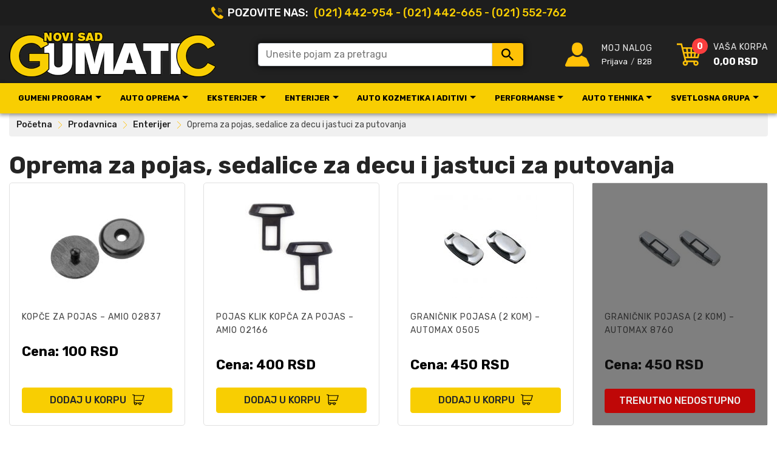

--- FILE ---
content_type: text/html; charset=UTF-8
request_url: https://gumatic.com/proizvodi/styling-enterijera/
body_size: 15759
content:


<!doctype html>
<html lang="en-US">

<head>
    <meta charset="UTF-8">
    <meta name="viewport" content="width=device-width, initial-scale=1">
    <meta name="google-site-verification" content="FY_AmfRBSk_n5diXZI_6wOoQAU2KnpCzKpdhaKdUikQ" />
    <link rel="profile" href="https://gmpg.org/xfn/11">

    <meta name='robots' content='index, follow, max-image-preview:large, max-snippet:-1, max-video-preview:-1' />

	<!-- This site is optimized with the Yoast SEO plugin v26.7 - https://yoast.com/wordpress/plugins/seo/ -->
	<title>Oprema za Enterijer: Pojas, Sedalice i Jastuci</title>
	<meta name="description" content="Pronađite široku ponudu opreme za enterijer: pojas za sigurnost, sedalice za decu i jastuci za putovanja. Kvalitetna auto oprema po pristupačnim cenama." />
	<link rel="canonical" href="https://gumatic.com/proizvodi/styling-enterijera/" />
	<link rel="next" href="https://gumatic.com/proizvodi/styling-enterijera/strana/2/" />
	<meta property="og:locale" content="en_US" />
	<meta property="og:type" content="article" />
	<meta property="og:title" content="Oprema za Enterijer: Pojas, Sedalice i Jastuci" />
	<meta property="og:description" content="Pronađite široku ponudu opreme za enterijer: pojas za sigurnost, sedalice za decu i jastuci za putovanja. Kvalitetna auto oprema po pristupačnim cenama." />
	<meta property="og:url" content="https://gumatic.com/proizvodi/styling-enterijera/" />
	<meta property="og:site_name" content="Gumatic" />
	<meta name="twitter:card" content="summary_large_image" />
	<script type="application/ld+json" class="yoast-schema-graph">{"@context":"https://schema.org","@graph":[{"@type":"CollectionPage","@id":"https://gumatic.com/proizvodi/styling-enterijera/","url":"https://gumatic.com/proizvodi/styling-enterijera/","name":"Oprema za Enterijer: Pojas, Sedalice i Jastuci","isPartOf":{"@id":"https://gumatic.com/#website"},"primaryImageOfPage":{"@id":"https://gumatic.com/proizvodi/styling-enterijera/#primaryimage"},"image":{"@id":"https://gumatic.com/proizvodi/styling-enterijera/#primaryimage"},"thumbnailUrl":"https://gumatic.com/wp-content/uploads/2023/07/02837-1.jpg","description":"Pronađite široku ponudu opreme za enterijer: pojas za sigurnost, sedalice za decu i jastuci za putovanja. Kvalitetna auto oprema po pristupačnim cenama.","breadcrumb":{"@id":"https://gumatic.com/proizvodi/styling-enterijera/#breadcrumb"},"inLanguage":"en-US"},{"@type":"ImageObject","inLanguage":"en-US","@id":"https://gumatic.com/proizvodi/styling-enterijera/#primaryimage","url":"https://gumatic.com/wp-content/uploads/2023/07/02837-1.jpg","contentUrl":"https://gumatic.com/wp-content/uploads/2023/07/02837-1.jpg","width":800,"height":800,"caption":"Kopče za pojas - Amio 02837"},{"@type":"BreadcrumbList","@id":"https://gumatic.com/proizvodi/styling-enterijera/#breadcrumb","itemListElement":[{"@type":"ListItem","position":1,"name":"Početna","item":"https://gumatic.com/"},{"@type":"ListItem","position":2,"name":"Prodavnica","item":"https://gumatic.com/prodavnica/"},{"@type":"ListItem","position":3,"name":"Enterijer","item":"https://gumatic.com/proizvodi/enterijer/"},{"@type":"ListItem","position":4,"name":"Oprema za pojas, sedalice za decu i jastuci za putovanja"}]},{"@type":"WebSite","@id":"https://gumatic.com/#website","url":"https://gumatic.com/","name":"Gumatic","description":"","potentialAction":[{"@type":"SearchAction","target":{"@type":"EntryPoint","urlTemplate":"https://gumatic.com/?s={search_term_string}"},"query-input":{"@type":"PropertyValueSpecification","valueRequired":true,"valueName":"search_term_string"}}],"inLanguage":"en-US"}]}</script>
	<!-- / Yoast SEO plugin. -->


<link rel='dns-prefetch' href='//ajax.googleapis.com' />
<link rel='dns-prefetch' href='//fonts.googleapis.com' />
<link rel="alternate" type="application/rss+xml" title="Gumatic &raquo; Feed" href="https://gumatic.com/feed/" />
<link rel="alternate" type="application/rss+xml" title="Gumatic &raquo; Comments Feed" href="https://gumatic.com/comments/feed/" />
<link rel="alternate" type="application/rss+xml" title="Gumatic &raquo; Oprema za pojas, sedalice za decu i jastuci za putovanja Kategorija Feed" href="https://gumatic.com/proizvodi/styling-enterijera/feed/" />
<style id='wp-img-auto-sizes-contain-inline-css' type='text/css'>
img:is([sizes=auto i],[sizes^="auto," i]){contain-intrinsic-size:3000px 1500px}
/*# sourceURL=wp-img-auto-sizes-contain-inline-css */
</style>
<style id='classic-theme-styles-inline-css' type='text/css'>
/*! This file is auto-generated */
.wp-block-button__link{color:#fff;background-color:#32373c;border-radius:9999px;box-shadow:none;text-decoration:none;padding:calc(.667em + 2px) calc(1.333em + 2px);font-size:1.125em}.wp-block-file__button{background:#32373c;color:#fff;text-decoration:none}
/*# sourceURL=/wp-includes/css/classic-themes.min.css */
</style>
<style id='woocommerce-inline-inline-css' type='text/css'>
.woocommerce form .form-row .required { visibility: visible; }
/*# sourceURL=woocommerce-inline-inline-css */
</style>
<link rel='stylesheet' id='google_font-css' href='//fonts.googleapis.com/css?family=Rubik:400,500,700&#038;display=swap' type='text/css' media='all' />
<link rel='stylesheet' id='main-css' href='https://gumatic.com/wp-content/themes/gumatic/assets/css/main.css?ver=3.15134244' type='text/css' media='' />
<link rel='stylesheet' id='gumatic-shop-filters-css' href='https://gumatic.com/wp-content/themes/gumatic/assets/css/gumatic-shop-filters.css?ver=3.15134244' type='text/css' media='' />
<script type="eb64efa0d1816e55a3c06914-text/javascript" src="//ajax.googleapis.com/ajax/libs/jquery/2.2.4/jquery.min.js?ver=2.2.4" id="jquery-js"></script>
<script type="eb64efa0d1816e55a3c06914-text/javascript" defer src="https://gumatic.com/wp-content/plugins/woocommerce/assets/js/jquery-blockui/jquery.blockUI.min.js?ver=2.7.0-wc.10.4.3" id="wc-jquery-blockui-js" defer="defer" data-wp-strategy="defer"></script>
<script type="eb64efa0d1816e55a3c06914-text/javascript" id="wc-add-to-cart-js-extra">
/* <![CDATA[ */
var wc_add_to_cart_params = {"ajax_url":"/wp-admin/admin-ajax.php","wc_ajax_url":"/?wc-ajax=%%endpoint%%","i18n_view_cart":"Pregled korpe","cart_url":"https://gumatic.com/korpa/","is_cart":"","cart_redirect_after_add":"no"};
//# sourceURL=wc-add-to-cart-js-extra
/* ]]> */
</script>
<script type="eb64efa0d1816e55a3c06914-text/javascript" defer src="https://gumatic.com/wp-content/plugins/woocommerce/assets/js/frontend/add-to-cart.min.js?ver=10.4.3" id="wc-add-to-cart-js" defer="defer" data-wp-strategy="defer"></script>
<script type="eb64efa0d1816e55a3c06914-text/javascript" defer src="https://gumatic.com/wp-content/plugins/woocommerce/assets/js/js-cookie/js.cookie.min.js?ver=2.1.4-wc.10.4.3" id="wc-js-cookie-js" defer="defer" data-wp-strategy="defer"></script>
<script type="eb64efa0d1816e55a3c06914-text/javascript" id="woocommerce-js-extra">
/* <![CDATA[ */
var woocommerce_params = {"ajax_url":"/wp-admin/admin-ajax.php","wc_ajax_url":"/?wc-ajax=%%endpoint%%","i18n_password_show":"Show password","i18n_password_hide":"Hide password"};
//# sourceURL=woocommerce-js-extra
/* ]]> */
</script>
<script type="eb64efa0d1816e55a3c06914-text/javascript" defer src="https://gumatic.com/wp-content/plugins/woocommerce/assets/js/frontend/woocommerce.min.js?ver=10.4.3" id="woocommerce-js" defer="defer" data-wp-strategy="defer"></script>
<link rel="https://api.w.org/" href="https://gumatic.com/wp-json/" /><link rel="alternate" title="JSON" type="application/json" href="https://gumatic.com/wp-json/wp/v2/product_cat/223" /><link rel="EditURI" type="application/rsd+xml" title="RSD" href="https://gumatic.com/xmlrpc.php?rsd" />
<meta name="generator" content="WordPress 6.9" />
<meta name="generator" content="WooCommerce 10.4.3" />
<!-- Google Tag Manager -->
<script type="eb64efa0d1816e55a3c06914-text/javascript">(function(w,d,s,l,i){w[l]=w[l]||[];w[l].push({'gtm.start':
new Date().getTime(),event:'gtm.js'});var f=d.getElementsByTagName(s)[0],
j=d.createElement(s),dl=l!='dataLayer'?'&l='+l:'';j.async=true;j.src=
'https://www.googletagmanager.com/gtm.js?id='+i+dl;f.parentNode.insertBefore(j,f);
})(window,document,'script','dataLayer','GTM-NHB3DVBV');</script>
<!-- End Google Tag Manager --><style>
	.woocommerce .product.product-type-variable .price del.wcwp-wholesale-price-range,
	.woocommerce .product.product-type-variable .price ins.wcwp-wholesale-price-range{
		display:block;
	}
	.product-type-variable .price ins.wcwp-wholesale-price-range{
		line-height: .85em;
	}
	ul.products li.product.product-type-variable .price ins.wcwp-wholesale-price-range,
	.woocommerce .product.product-type-variable .price ins.wcwp-wholesale-price-range{
		margin-left:0;
	}

	.woocommerce .product.product-type-variable .price del.wcwp-wholesale-price-range+ins {
		margin-left: 0;
	}
</style>
			<noscript><style>.woocommerce-product-gallery{ opacity: 1 !important; }</style></noscript>
	<style>.qib-container input[type='number']:not(#qib_id):not(#qib_id){-moz-appearance:textfield;}.qib-container input[type='number']:not(#qib_id):not(#qib_id)::-webkit-outer-spin-button,.qib-container input[type='number']:not(#qib_id):not(#qib_id)::-webkit-inner-spin-button{-webkit-appearance:none;display:none;margin:0;}form.cart button[type='submit']:not(#qib_id):not(#qib_id),form.cart .qib-container + div:not(#qib_id):not(#qib_id){display:inline-block;margin:0;padding-top:0;padding-bottom:0;float:none;vertical-align:top;text-align:center;}form.cart button[type='submit']:not(#qib_id):not(#qib_id):not(_){line-height:1;}form.cart button[type='submit']:not(#qib_id):not(#qib_id):not(_):not(_){height:55px;text-align:center;}form.cart .qib-container + button[type='submit']:not(#qib_id):not(#qib_id),form.cart .qib-container + div:not(#qib_id):not(#qib_id):not(_){margin-left:1em;}form.cart button[type='submit']:focus:not(#qib_id):not(#qib_id){outline-width:2px;outline-offset:-2px;outline-style:solid;}.qib-container div.quantity:not(#qib_id):not(#qib_id) {float:left;line-height:1;display:inline-block;margin:0;padding:0;border:none;border-radius:0;width:auto;min-height:initial;min-width:initial;max-height:initial;max-width:initial;}.qib-button:not(#qib_id):not(#qib_id){line-height:1;display:inline-block;margin:0;padding:0;box-sizing:border-box;height:55px;width:45px;color:black;background:#e2e2e2;border-color:#cac9c9;float:left;min-height:initial;min-width:initial;max-height:initial;max-width:initial;vertical-align:middle;font-size:16px;letter-spacing:0;border-style:solid;border-width:1px;transition:none;border-radius:0;}.qib-button:focus:not(#qib_id):not(#qib_id) {border:2px #b3b3aa solid;outline:none;}.qib-button:hover:not(#qib_id):not(#qib_id) {background:#d6d5d5;}.qib-container .quantity input.qty:not(#qib_id):not(#qib_id){line-height:1;background:none;text-align:center;vertical-align:middle;margin:0;padding:0;box-sizing:border-box;height:55px;width:40px;min-height:initial;min-width:initial;max-height:initial;max-width:initial;box-shadow:none;font-size:15px;border-style:solid;border-color:#cac9c9;border-width:1px 0;border-radius:0;}.qib-container .quantity input.qty:focus:not(#qib_id):not(#qib_id) {border-color:#cac9c9;outline:none;border-width:2px 1px;border-style:solid;}.woocommerce table.cart td.product-quantity:not(#qib_id):not(#qib_id){white-space:nowrap;}@media (min-width:768px){.woocommerce table.cart td.product-quantity:not(#qib_id):not(#qib_id){text-align:center;}}@media (min-width:768px){.woocommerce table.cart td.product-quantity .qib-container:not(#qib_id):not(#qib_id){display:flex;justify-content:center;}}.qib-container:not(#qib_id):not(#qib_id) {display:inline-block;}.woocommerce-grouped-product-list-item__quantity:not(#qib_id):not(#qib_id){margin:0;padding-left:0;padding-right:0;text-align:left;}.woocommerce-grouped-product-list-item__quantity .qib-container:not(#qib_id):not(#qib_id){display:flex;}.quantity .minus:not(#qib_id):not(#qib_id),.quantity .plus:not(#qib_id):not(#qib_id),.quantity > a:not(#qib_id):not(#qib_id){display:none;}.products.oceanwp-row .qib-container:not(#qib_id):not(#qib_id){margin-bottom:8px;}</style><link rel="icon" href="https://gumatic.com/wp-content/uploads/2020/03/cropped-favicon-32x32.png" sizes="32x32" />
<link rel="icon" href="https://gumatic.com/wp-content/uploads/2020/03/cropped-favicon-192x192.png" sizes="192x192" />
<link rel="apple-touch-icon" href="https://gumatic.com/wp-content/uploads/2020/03/cropped-favicon-180x180.png" />
<meta name="msapplication-TileImage" content="https://gumatic.com/wp-content/uploads/2020/03/cropped-favicon-270x270.png" />
</head>

<body class="archive tax-product_cat term-styling-enterijera term-223 wp-theme-gumatic theme-gumatic woocommerce woocommerce-page woocommerce-no-js hfeed no-sidebar woocommerce-active">

    <a class="sr-only sr-only-focusable" href="#content">Skip to main contents</a>

    <header id="header-row" class="full">

        <div class="top-menu-wrapper">
            <div class="main">
                <ul id="menu-top-info-menu" class="top-menu">
                    <li class="phone-numbers">Pozovite nas: <span class="numbers"> (021) 442-954 - (021) 442-665 - (021) 552-762</span>
                    </li>
                </ul>
            </div>
        </div>


        <div class="main site-header">
            <div class="site-header__box top-menu__logo">
                <a href="https://gumatic.com/">
                    <img class="img-fluid" src="https://gumatic.com/wp-content/themes/gumatic/img/dist/logo.png">
                </a>
            </div>

            <div class="site-header__box top-menu__search">
                <form class="gumatic-search-form" method="get" action="https://gumatic.com/">
    <div class="input-group">
        <input type="text" name="s" class="gumatic-search-input form-control" placeholder="Unesite pojam za pretragu" aria-label="Unesite pojam za pretragu">
        <input type="hidden" name="post_type" value="product" />
        <div class="input-group-append" id="gumatic-search-submit">
            <button class="btn btn-primary" type="submit"><span class="btn-search-icon"></span></button>
        </div>
    </div>

    <span class="gumatic-search-errors"></span>

</form>            </div>

            <div class="site-header__box top-menu__moj-nalog">
                <div class="top-icons-wrapper top-icons-wrapper__moj-nalog"></div>
                <div class="top-menu__text">
                    <p class="">MOJ NALOG</p>

                                            <a class="prijava" href="https://gumatic.com/moj-nalog/">Prijava</a>
                                                <a class="separator" href="https://gumatic.com/veleprodaja/">B2B</a>
                    
                </div>
            </div>

            <div class="site-header__box top-menu__cart">
                <div class="top-icons-wrapper top-icons-wrapper__cart"></div>
                <div class="top-menu__text">
                    <p class="top-menu__text--cart">Vaša korpa</p>
                                <a class="cart-contents" href="https://gumatic.com/korpa/" title="Vaša korpa">
                                <span class="amounts">0,00&nbsp;RSD</span>
                <span class="cart-contents-count">0</span>
            </a>
                    <div class="site-overlay"></div>
            <div id="site-header-cart" class="site-header-cart">
                <div class="close-mini-cart">
                    <span class="close-mini-cart__title">Vaša korpa</span>
                    <div class="close-mini-cart__icon" id="close-mini-cart-icon"></div>
                </div>
                <div class="widget woocommerce widget_shopping_cart"><div class="widget_shopping_cart_content"></div></div>            </div>
                        </div>
            </div>
        </div><!-- .site-header -->


        <div class="top-categories-menu-wrapper" data-toggle="sticky-onscroll">
            <div class="main">
                <nav class="nav-wrap"><a class="nav-logo" href="https://gumatic.com"><img class="img-fluid" width="116" height="25" alt="Gumatic" src="https://gumatic.com/wp-content/themes/gumatic/img/dist/navi-logo.png"/></a><div class="mobile-phone-number d-lg-none"><a href="tel:021442954"></a></div><div class="top-menu__cart d-lg-none"><div class="top-icons-wrapper top-icons-wrapper__cart"></div><div class="top-menu__text">            <a class="cart-contents" href="https://gumatic.com/korpa/" title="Vaša korpa">
                                <span class="amounts">0,00&nbsp;RSD</span>
                <span class="cart-contents-count">0</span>
            </a>
                    <div class="site-overlay"></div>
            <div id="site-header-cart" class="site-header-cart">
                <div class="close-mini-cart">
                    <span class="close-mini-cart__title">Vaša korpa</span>
                    <div class="close-mini-cart__icon" id="close-mini-cart-icon"></div>
                </div>
                <div class="widget woocommerce widget_shopping_cart"><div class="widget_shopping_cart_content"></div></div>            </div>
        </div></div><div class="top-icons-wrapper top-icons-wrapper__bars d-lg-none" id="openSlideMenu"></div><div class="slideNavbar nav-wrapper"><div class="slideNavbar__box"><div class="slideNavbar_closeBox" id="closeSlideMenu"></div><div class="nav-collapsed"><ul id="menu-top-categories-menu" class="nav-menu top-categories-menu"><li id="menu-item-17716" class="home-item no-click bg-pitch-black d-flex d-lg-none menu-item menu-item-type-custom menu-item-object-custom menu-item-17716"><a href="/"><img alt="Gumatic" class="img-fluid" src="//gumatic.com/wp-content/themes/gumatic/img/dist/navi-logo.png" width="116" height="25"></a></li>
<li id="menu-item-17717" class="no-click d-flex d-lg-none menu-item menu-item-type-custom menu-item-object-custom menu-item-17717"><a href="#"><span>(021) 442-665</span> &#8211; <span>(021) 442-954</span> &#8211; <span>(021) 552-762</span></a></li>
<li id="menu-item-17925" class="menu-item menu-item-type-custom menu-item-object-custom menu-item-has-children menu-item-17925"><div class="menu-dropdown-wrap"><a href="#">Gumeni program</a><div class="menu-toggle"><span class="menu-toggle-icon"></span></div>
    </div>
<ul class="sub-menu">
	<li id="menu-item-39769" class="menu-item menu-item-type-taxonomy menu-item-object-product_cat menu-item-39769"><a href="https://gumatic.com/proizvodi/kederi/">Gumeni profili, kederi</a></li>
	<li id="menu-item-39786" class="menu-item menu-item-type-taxonomy menu-item-object-product_cat menu-item-39786"><a href="https://gumatic.com/proizvodi/gumeni-profili-za-camce/">Gumeni profili za čamce</a></li>
	<li id="menu-item-39770" class="menu-item menu-item-type-taxonomy menu-item-object-product_cat menu-item-39770"><a href="https://gumatic.com/proizvodi/gumeni-profili-sundjerasti/">Gumeni profili, sunđerasti</a></li>
	<li id="menu-item-17926" class="menu-item menu-item-type-post_type menu-item-object-page menu-item-17926"><a href="https://gumatic.com/gumeni-profili-kederi/">Gumeni profili – kederi (katalog)</a></li>
	<li id="menu-item-22537" class="menu-item menu-item-type-taxonomy menu-item-object-product_cat menu-item-22537"><a href="https://gumatic.com/proizvodi/gumene-ploce-u-rolni/">Gumene ploče u rolni</a></li>
	<li id="menu-item-17809" class="menu-item menu-item-type-taxonomy menu-item-object-product_cat menu-item-17809"><a href="https://gumatic.com/proizvodi/creva-voda-vazduh/">Creva vode i vazduha</a></li>
	<li id="menu-item-22538" class="menu-item menu-item-type-taxonomy menu-item-object-product_cat menu-item-22538"><a href="https://gumatic.com/proizvodi/creva-goriva-ulja/">Creva goriva i ulja</a></li>
	<li id="menu-item-22539" class="menu-item menu-item-type-taxonomy menu-item-object-product_cat menu-item-22539"><a href="https://gumatic.com/proizvodi/kopex-creva/">Creva za topao vazduh &#8211; kopex</a></li>
	<li id="menu-item-22478" class="menu-item menu-item-type-post_type menu-item-object-page menu-item-22478"><a href="https://gumatic.com/ukrasne-lajsne/">Ukrasne i hromirane lajsne</a></li>
</ul>
</li>
<li id="menu-item-17725" class="menu-item menu-item-type-taxonomy menu-item-object-product_cat menu-item-has-children menu-item-17725"><div class="menu-dropdown-wrap"><a href="https://gumatic.com/proizvodi/auto-oprema/">Auto oprema</a><div class="menu-toggle"><span class="menu-toggle-icon"></span></div>
    </div>
<ul class="sub-menu">
	<li id="menu-item-17856" class="menu-item menu-item-type-custom menu-item-object-custom menu-item-17856"><a href="/proizvodi/ratkapne/">Ratkapne</a></li>
	<li id="menu-item-17857" class="menu-item menu-item-type-custom menu-item-object-custom menu-item-17857"><a href="/proizvodi/patosnice/">Patosnice za automobile i kamione</a></li>
	<li id="menu-item-17861" class="menu-item menu-item-type-custom menu-item-object-custom menu-item-17861"><a href="/proizvodi/kadice-za-gepek/">Kadice za gepek</a></li>
	<li id="menu-item-17858" class="menu-item menu-item-type-custom menu-item-object-custom menu-item-17858"><a href="/proizvodi/krovni-koferi/">Krovni koferi</a></li>
	<li id="menu-item-17859" class="menu-item menu-item-type-custom menu-item-object-custom menu-item-17859"><a href="/proizvodi/krovni-nosaci/">Krovni nosači</a></li>
	<li id="menu-item-17845" class="menu-item menu-item-type-taxonomy menu-item-object-product_cat menu-item-17845"><a href="https://gumatic.com/proizvodi/krovni-nosaci-galerije/">Krovne galerije i oprema za krovne nosače</a></li>
	<li id="menu-item-17735" class="menu-item menu-item-type-taxonomy menu-item-object-product_cat menu-item-17735"><a href="https://gumatic.com/proizvodi/krovni-nosaci-bicikala-i-skija/">Krovni nosači za skije i bicikle</a></li>
	<li id="menu-item-17742" class="menu-item menu-item-type-taxonomy menu-item-object-product_cat menu-item-17742"><a href="https://gumatic.com/proizvodi/prikolice-i-oprema-za-prikolice/">Auto prikolice, prikolice za čamce i oprema za prikolice</a></li>
	<li id="menu-item-17740" class="menu-item menu-item-type-taxonomy menu-item-object-product_cat menu-item-17740"><a href="https://gumatic.com/proizvodi/zimska-oprema/">Zimska oprema</a></li>
	<li id="menu-item-30353" class="menu-item menu-item-type-taxonomy menu-item-object-product_cat menu-item-30353"><a href="https://gumatic.com/proizvodi/moto-program/">Moto program</a></li>
	<li id="menu-item-17741" class="menu-item menu-item-type-taxonomy menu-item-object-product_cat menu-item-17741"><a href="https://gumatic.com/proizvodi/auto-oprema-i-pribor/">Auto oprema i pribor</a></li>
</ul>
</li>
<li id="menu-item-17744" class="menu-item menu-item-type-taxonomy menu-item-object-product_cat menu-item-has-children menu-item-17744"><div class="menu-dropdown-wrap"><a href="https://gumatic.com/proizvodi/eksterijer/">Eksterijer</a><div class="menu-toggle"><span class="menu-toggle-icon"></span></div>
    </div>
<ul class="sub-menu">
	<li id="menu-item-17729" class="menu-item menu-item-type-taxonomy menu-item-object-product_cat menu-item-17729"><a href="https://gumatic.com/proizvodi/cerade-za-auto/">Cerade za automobile i motocikle</a></li>
	<li id="menu-item-17860" class="menu-item menu-item-type-custom menu-item-object-custom menu-item-17860"><a href="/proizvodi/bocni-vetrobrani/">Bočni vetrobrani za auto</a></li>
	<li id="menu-item-17755" class="menu-item menu-item-type-taxonomy menu-item-object-product_cat menu-item-17755"><a href="https://gumatic.com/proizvodi/ramovi-za-tablice/">Okviri (ramovi) za tablice</a></li>
	<li id="menu-item-22533" class="menu-item menu-item-type-taxonomy menu-item-object-product_cat menu-item-22533"><a href="https://gumatic.com/proizvodi/stitnici-za-vrata-branike-i-garazni-stitnici/">Štitnici za vrata, branike i garažni štitnici</a></li>
	<li id="menu-item-17749" class="menu-item menu-item-type-taxonomy menu-item-object-product_cat menu-item-17749"><a href="https://gumatic.com/proizvodi/retrovizori/">Retrovizori</a></li>
	<li id="menu-item-17745" class="menu-item menu-item-type-taxonomy menu-item-object-product_cat menu-item-17745"><a href="https://gumatic.com/proizvodi/antene-imitacije-i-nastavci-antena/">Antene za auto</a></li>
	<li id="menu-item-17753" class="menu-item menu-item-type-taxonomy menu-item-object-product_cat menu-item-17753"><a href="https://gumatic.com/proizvodi/nalepnice/">Nalepnice 3D i amblemi</a></li>
	<li id="menu-item-17750" class="menu-item menu-item-type-taxonomy menu-item-object-product_cat menu-item-17750"><a href="https://gumatic.com/proizvodi/felne-i-oprema-tocka/">Oprema točka, kompresori i alati</a></li>
	<li id="menu-item-17844" class="menu-item menu-item-type-taxonomy menu-item-object-product_cat menu-item-17844"><a href="https://gumatic.com/proizvodi/brisaci-i-metlice/">Metlice brisača</a></li>
	<li id="menu-item-17748" class="menu-item menu-item-type-taxonomy menu-item-object-product_cat menu-item-17748"><a href="https://gumatic.com/proizvodi/grilovi-i-spojleri/">Grilovi i spojleri</a></li>
</ul>
</li>
<li id="menu-item-17758" class="menu-item menu-item-type-taxonomy menu-item-object-product_cat current-product_cat-ancestor current-menu-ancestor current-menu-parent current-product_cat-parent menu-item-has-children menu-item-17758"><div class="menu-dropdown-wrap"><a href="https://gumatic.com/proizvodi/enterijer/">Enterijer</a><div class="menu-toggle"><span class="menu-toggle-icon"></span></div>
    </div>
<ul class="sub-menu">
	<li id="menu-item-17759" class="menu-item menu-item-type-taxonomy menu-item-object-product_cat menu-item-17759"><a href="https://gumatic.com/proizvodi/nasloni-za-ruku/">Nasloni za ruku</a></li>
	<li id="menu-item-17763" class="menu-item menu-item-type-taxonomy menu-item-object-product_cat menu-item-17763"><a href="https://gumatic.com/proizvodi/presvlake-i-obloge-sedista/">Auto presvlake i obloge sedišta</a></li>
	<li id="menu-item-17764" class="menu-item menu-item-type-taxonomy menu-item-object-product_cat menu-item-17764"><a href="https://gumatic.com/proizvodi/obloge-volana/">Obloge volana i pojasa</a></li>
	<li id="menu-item-22494" class="menu-item menu-item-type-taxonomy menu-item-object-product_cat menu-item-22494"><a href="https://gumatic.com/proizvodi/obloge-menjaca/">Ručice i obloge menjača</a></li>
	<li id="menu-item-17762" class="menu-item menu-item-type-taxonomy menu-item-object-product_cat menu-item-17762"><a href="https://gumatic.com/proizvodi/stitnici-za-sunce-i-zavesice/">Štitnici za sunce i roletne &#8211; letnji program</a></li>
	<li id="menu-item-17769" class="menu-item menu-item-type-taxonomy menu-item-object-product_cat current-menu-item menu-item-17769"><a href="https://gumatic.com/proizvodi/styling-enterijera/" aria-current="page">Oprema za pojas, sedalice za decu i jastuci za putovanja</a></li>
	<li id="menu-item-17768" class="menu-item menu-item-type-taxonomy menu-item-object-product_cat menu-item-17768"><a href="https://gumatic.com/proizvodi/drzaci-mobilnog-i-ostalo/">Drzači mobilnog, tableta i punjači</a></li>
	<li id="menu-item-22464" class="menu-item menu-item-type-taxonomy menu-item-object-product_cat menu-item-22464"><a href="https://gumatic.com/proizvodi/enterijer-razno/">Pepeljare, držači čaša, naočara i sitnica</a></li>
	<li id="menu-item-22531" class="menu-item menu-item-type-taxonomy menu-item-object-product_cat menu-item-22531"><a href="https://gumatic.com/proizvodi/obloge-pedala/">Obloge pedala i papučice</a></li>
	<li id="menu-item-61188" class="menu-item menu-item-type-taxonomy menu-item-object-product_cat menu-item-61188"><a href="https://gumatic.com/proizvodi/zabice-i-kopce-za-auto/">Žabice i kopče za auto</a></li>
	<li id="menu-item-17851" class="menu-item menu-item-type-taxonomy menu-item-object-product_cat menu-item-17851"><a href="https://gumatic.com/proizvodi/folije/">Folije</a></li>
</ul>
</li>
<li id="menu-item-17721" class="menu-item menu-item-type-taxonomy menu-item-object-product_cat menu-item-has-children menu-item-17721"><div class="menu-dropdown-wrap"><a href="https://gumatic.com/proizvodi/auto-kozmetika/">Auto kozmetika i aditivi</a><div class="menu-toggle"><span class="menu-toggle-icon"></span></div>
    </div>
<ul class="sub-menu">
	<li id="menu-item-17723" class="menu-item menu-item-type-taxonomy menu-item-object-product_cat menu-item-17723"><a href="https://gumatic.com/proizvodi/korektori-i-boje/">Korektori, flomasteri i sprejevi u boji</a></li>
	<li id="menu-item-17722" class="menu-item menu-item-type-taxonomy menu-item-object-product_cat menu-item-17722"><a href="https://gumatic.com/proizvodi/auto-nega-i-kozmetika/">Sredstva za pranje i negu automobila</a></li>
	<li id="menu-item-23057" class="menu-item menu-item-type-taxonomy menu-item-object-product_cat menu-item-23057"><a href="https://gumatic.com/proizvodi/polir-paste/">Polir paste</a></li>
	<li id="menu-item-17724" class="menu-item menu-item-type-taxonomy menu-item-object-product_cat menu-item-17724"><a href="https://gumatic.com/proizvodi/mirisi-i-osvezivaci/">Mirisi i osveživači</a></li>
	<li id="menu-item-17743" class="menu-item menu-item-type-taxonomy menu-item-object-product_cat menu-item-17743"><a href="https://gumatic.com/proizvodi/tehnicki-sprejevi/">Tehnički sprejevi</a></li>
	<li id="menu-item-17847" class="menu-item menu-item-type-taxonomy menu-item-object-product_cat menu-item-17847"><a href="https://gumatic.com/proizvodi/aditivi/">Aditivi</a></li>
</ul>
</li>
<li id="menu-item-17770" class="menu-item menu-item-type-taxonomy menu-item-object-product_cat menu-item-has-children menu-item-17770"><div class="menu-dropdown-wrap"><a href="https://gumatic.com/proizvodi/performanse/">Performanse</a><div class="menu-toggle"><span class="menu-toggle-icon"></span></div>
    </div>
<ul class="sub-menu">
	<li id="menu-item-22506" class="menu-item menu-item-type-taxonomy menu-item-object-product_cat menu-item-22506"><a href="https://gumatic.com/proizvodi/alu-felne/">Alu felne</a></li>
	<li id="menu-item-17773" class="menu-item menu-item-type-taxonomy menu-item-object-product_cat menu-item-17773"><a href="https://gumatic.com/proizvodi/distanceri-srafovi/">Distanceri i šrafovi točka</a></li>
	<li id="menu-item-58507" class="menu-item menu-item-type-taxonomy menu-item-object-product_cat menu-item-58507"><a href="https://gumatic.com/proizvodi/izolacioni-materijali-za-automobile/">Izolacioni materijali za automobile</a></li>
	<li id="menu-item-17771" class="menu-item menu-item-type-taxonomy menu-item-object-product_cat menu-item-17771"><a href="https://gumatic.com/proizvodi/kn-filteri/">KN Filteri</a></li>
	<li id="menu-item-17774" class="menu-item menu-item-type-taxonomy menu-item-object-product_cat menu-item-17774"><a href="https://gumatic.com/proizvodi/cajgeri-i-termometri/">Cajgeri i termometri</a></li>
	<li id="menu-item-17775" class="menu-item menu-item-type-taxonomy menu-item-object-product_cat menu-item-17775"><a href="https://gumatic.com/proizvodi/auspusi-i-nastavci-auspuha/">Nastavci auspuha</a></li>
</ul>
</li>
<li id="menu-item-17777" class="menu-item menu-item-type-taxonomy menu-item-object-product_cat menu-item-has-children menu-item-17777"><div class="menu-dropdown-wrap"><a href="https://gumatic.com/proizvodi/tehnologije/">Auto tehnika</a><div class="menu-toggle"><span class="menu-toggle-icon"></span></div>
    </div>
<ul class="sub-menu">
	<li id="menu-item-117242" class="menu-item menu-item-type-taxonomy menu-item-object-product_cat menu-item-117242"><a href="https://gumatic.com/proizvodi/akumulatori/">Akumulatori</a></li>
	<li id="menu-item-17778" class="menu-item menu-item-type-taxonomy menu-item-object-product_cat menu-item-17778"><a href="https://gumatic.com/proizvodi/alarmi-centralne-brave-i-parking-senzori/">Alarmi, moduli i parking senzori</a></li>
	<li id="menu-item-17779" class="menu-item menu-item-type-taxonomy menu-item-object-product_cat menu-item-17779"><a href="https://gumatic.com/proizvodi/navigacije/">Navigacije</a></li>
	<li id="menu-item-17780" class="menu-item menu-item-type-taxonomy menu-item-object-product_cat menu-item-17780"><a href="https://gumatic.com/proizvodi/auto-muzika/">Radio aparati, zvučnici i FM transmiteri</a></li>
	<li id="menu-item-17776" class="menu-item menu-item-type-taxonomy menu-item-object-product_cat menu-item-17776"><a href="https://gumatic.com/proizvodi/prekidaci/">Prekidači i osigurači</a></li>
	<li id="menu-item-17782" class="menu-item menu-item-type-taxonomy menu-item-object-product_cat menu-item-17782"><a href="https://gumatic.com/proizvodi/upaljaci-i-adapteri/">Upaljači i adapteri</a></li>
	<li id="menu-item-22540" class="menu-item menu-item-type-taxonomy menu-item-object-product_cat menu-item-22540"><a href="https://gumatic.com/proizvodi/punjaci-akumulatora/">Punjači akumulatora</a></li>
	<li id="menu-item-17781" class="menu-item menu-item-type-taxonomy menu-item-object-product_cat menu-item-17781"><a href="https://gumatic.com/proizvodi/sirene/">Sirene</a></li>
	<li id="menu-item-17783" class="menu-item menu-item-type-taxonomy menu-item-object-product_cat menu-item-17783"><a href="https://gumatic.com/proizvodi/tehnologije-razno/">Razno</a></li>
</ul>
</li>
<li id="menu-item-17784" class="menu-item menu-item-type-taxonomy menu-item-object-product_cat menu-item-has-children menu-item-17784"><div class="menu-dropdown-wrap"><a href="https://gumatic.com/proizvodi/svetlosna-grupa/">Svetlosna grupa</a><div class="menu-toggle"><span class="menu-toggle-icon"></span></div>
    </div>
<ul class="sub-menu">
	<li id="menu-item-17785" class="menu-item menu-item-type-taxonomy menu-item-object-product_cat menu-item-17785"><a href="https://gumatic.com/proizvodi/farovi-i-stop-svetla/">Radni farovi, štop svetla i maglenke</a></li>
	<li id="menu-item-17786" class="menu-item menu-item-type-taxonomy menu-item-object-product_cat menu-item-17786"><a href="https://gumatic.com/proizvodi/migavci/">Migavci i katadiopteri</a></li>
	<li id="menu-item-17788" class="menu-item menu-item-type-taxonomy menu-item-object-product_cat menu-item-17788"><a href="https://gumatic.com/proizvodi/sijalice-i-rotacije/">Sijalice halogene</a></li>
	<li id="menu-item-22524" class="menu-item menu-item-type-taxonomy menu-item-object-product_cat menu-item-22524"><a href="https://gumatic.com/proizvodi/sijalice-led/">Sijalice LED</a></li>
	<li id="menu-item-17789" class="menu-item menu-item-type-taxonomy menu-item-object-product_cat menu-item-17789"><a href="https://gumatic.com/proizvodi/xenoni/">XENON i LED kompleti i oprema</a></li>
	<li id="menu-item-22529" class="menu-item menu-item-type-taxonomy menu-item-object-product_cat menu-item-22529"><a href="https://gumatic.com/proizvodi/radne-lampe/">Radne i unutrašnje lampe</a></li>
	<li id="menu-item-22526" class="menu-item menu-item-type-taxonomy menu-item-object-product_cat menu-item-22526"><a href="https://gumatic.com/proizvodi/rotacije-i-blinkeri/">Rotacije i blinkeri</a></li>
	<li id="menu-item-17790" class="menu-item menu-item-type-taxonomy menu-item-object-product_cat menu-item-17790"><a href="https://gumatic.com/proizvodi/auto-osvetljenje/">Auto elektro program</a></li>
</ul>
</li>
</ul></div></div></div></nav>
                <div id="top-mobile-search">
                    <form class="gumatic-search-form" method="get" action="https://gumatic.com/">
    <div class="input-group">
        <input type="text" name="s" class="gumatic-search-input form-control" placeholder="Unesite pojam za pretragu" aria-label="Unesite pojam za pretragu">
        <input type="hidden" name="post_type" value="product" />
        <div class="input-group-append" id="gumatic-search-submit">
            <button class="btn btn-primary" type="submit"><span class="btn-search-icon"></span></button>
        </div>
    </div>

    <span class="gumatic-search-errors"></span>

</form>                </div>
            </div>
        </div>


    </header><!-- #header-row -->

    
    
    <div id="content-row" class="full">
        <div class="main">
            <div id="content" class="site-content inner">        <div id="primary" class="content-area">
            <main id="main" class="site-main" role="main">
            <nav class="woocommerce-breadcrumb" aria-label="Breadcrumb"><a href="https://gumatic.com">Početna</a><span class="woo-breadcrumb-separator"></span><a href="https://gumatic.com/prodavnica/">Prodavnica</a><span class="woo-breadcrumb-separator"></span><a href="https://gumatic.com/proizvodi/enterijer/">Enterijer</a><span class="woo-breadcrumb-separator"></span>Oprema za pojas, sedalice za decu i jastuci za putovanja</nav><header class="woocommerce-products-header">

    <h1 class="woocommerce-products-header__title page-title">Oprema za pojas, sedalice za decu i jastuci za putovanja</h1>    </header>
<div class="woocommerce-notices-wrapper"></div><div class="gumatic-product-loop__wrapper"><div class="woo-loading woo-loading--desktop"><svg class="loading-spinner" xmlns="http://www.w3.org/2000/svg" width="48" height="48" viewBox="0 0 48 48"><g fill="none"><path id="track" fill="#E6E9E9" d="M24,48 C10.745166,48 0,37.254834 0,24 C0,10.745166 10.745166,0 24,0 C37.254834,0 48,10.745166 48,24 C48,37.254834 37.254834,48 24,48 Z M24,44 C35.045695,44 44,35.045695 44,24 C44,12.954305 35.045695,4 24,4 C12.954305,4 4,12.954305 4,24 C4,35.045695 12.954305,44 24,44 Z"></path><path id="section" fill="#01231F" d="M24,0 C37.254834,0 48,10.745166 48,24 L44,24 C44,12.954305 35.045695,4 24,4 L24,0 Z"></path></g></svg></div><div class="gumatic-product-loop"><div class="product type-product post-77321 status-publish first instock product_cat-enterijer product_cat-styling-enterijera product_tag-amio has-post-thumbnail purchasable product-type-simple">
	<div class="product__iner"><div class="product__image"><img width="170" height="170" src="https://gumatic.com/wp-content/uploads/2023/07/02837-1-170x170.jpg" class="attachment-woocommerce_thumbnail size-woocommerce_thumbnail" alt="Kopče za pojas - Amio 02837" decoding="async" srcset="https://gumatic.com/wp-content/uploads/2023/07/02837-1-170x170.jpg 170w, https://gumatic.com/wp-content/uploads/2023/07/02837-1-768x768.jpg 768w, https://gumatic.com/wp-content/uploads/2023/07/02837-1-545x545.jpg 545w, https://gumatic.com/wp-content/uploads/2023/07/02837-1-80x80.jpg 80w, https://gumatic.com/wp-content/uploads/2023/07/02837-1-250x250.jpg 250w, https://gumatic.com/wp-content/uploads/2023/07/02837-1.jpg 800w" sizes="(max-width: 170px) 100vw, 170px" /></div><div class="product__body"><h2 class="woocommerce-loop-product_title product__title-link"><a href="https://gumatic.com/prodavnica/enterijer/kopce-za-pojas-amio-02837/">Kopče za pojas &#8211; Amio 02837</a></h2>
	<span class="price"><span class="woocommerce-Price-amount amount">
		<bdi>Cena: <span class="price-num">100&nbsp;</span><span class="woocommerce-Price-currencySymbol">RSD</span></bdi></span></span>
</a><a href="/proizvodi/styling-enterijera/?add-to-cart=77321" aria-describedby="woocommerce_loop_add_to_cart_link_describedby_77321" data-quantity="1" class="button product_type_simple add_to_cart_button ajax_add_to_cart" data-product_id="77321" data-product_sku="9ddf46baa614" aria-label="Add to cart: &ldquo;Kopče za pojas - Amio 02837&rdquo;" rel="nofollow" data-success_message="&ldquo;Kopče za pojas - Amio 02837&rdquo; has been added to your cart" role="button">Dodaj u korpu</a>	<span id="woocommerce_loop_add_to_cart_link_describedby_77321" class="screen-reader-text">
			</span>
</div></div></div>
<div class="product type-product post-74714 status-publish instock product_cat-enterijer product_cat-styling-enterijera product_tag-amio has-post-thumbnail purchasable product-type-simple">
	<div class="product__iner"><div class="product__image"><img width="170" height="170" src="https://gumatic.com/wp-content/uploads/2023/05/02166-1-170x170.jpg" class="attachment-woocommerce_thumbnail size-woocommerce_thumbnail" alt="Pojas klik kopča za pojas - Amio 02166" decoding="async" srcset="https://gumatic.com/wp-content/uploads/2023/05/02166-1-170x170.jpg 170w, https://gumatic.com/wp-content/uploads/2023/05/02166-1-768x768.jpg 768w, https://gumatic.com/wp-content/uploads/2023/05/02166-1-545x545.jpg 545w, https://gumatic.com/wp-content/uploads/2023/05/02166-1-80x80.jpg 80w, https://gumatic.com/wp-content/uploads/2023/05/02166-1-250x250.jpg 250w, https://gumatic.com/wp-content/uploads/2023/05/02166-1.jpg 900w" sizes="(max-width: 170px) 100vw, 170px" /></div><div class="product__body"><h2 class="woocommerce-loop-product_title product__title-link"><a href="https://gumatic.com/prodavnica/enterijer/pojas-klik-kopca-za-pojas-amio-02166/">Pojas klik kopča za pojas &#8211; Amio 02166</a></h2>
	<span class="price"><span class="woocommerce-Price-amount amount">
		<bdi>Cena: <span class="price-num">400&nbsp;</span><span class="woocommerce-Price-currencySymbol">RSD</span></bdi></span></span>
</a><a href="/proizvodi/styling-enterijera/?add-to-cart=74714" aria-describedby="woocommerce_loop_add_to_cart_link_describedby_74714" data-quantity="1" class="button product_type_simple add_to_cart_button ajax_add_to_cart" data-product_id="74714" data-product_sku="a2bb2f5107c4" aria-label="Add to cart: &ldquo;Pojas klik kopča za pojas - Amio 02166&rdquo;" rel="nofollow" data-success_message="&ldquo;Pojas klik kopča za pojas - Amio 02166&rdquo; has been added to your cart" role="button">Dodaj u korpu</a>	<span id="woocommerce_loop_add_to_cart_link_describedby_74714" class="screen-reader-text">
			</span>
</div></div></div>
<div class="product type-product post-9548 status-publish instock product_cat-enterijer product_cat-styling-enterijera product_tag-automax has-post-thumbnail purchasable product-type-simple">
	<div class="product__iner"><div class="product__image"><img width="170" height="170" src="https://gumatic.com/wp-content/uploads/2020/03/0505-170x170.jpg" class="attachment-woocommerce_thumbnail size-woocommerce_thumbnail" alt="Sigurnosne kopce za pojas - 0505" decoding="async" srcset="https://gumatic.com/wp-content/uploads/2020/03/0505-170x170.jpg 170w, https://gumatic.com/wp-content/uploads/2020/03/0505-80x80.jpg 80w, https://gumatic.com/wp-content/uploads/2020/03/0505-545x545.jpg 545w, https://gumatic.com/wp-content/uploads/2020/03/0505-768x768.jpg 768w, https://gumatic.com/wp-content/uploads/2020/03/0505-250x250.jpg 250w, https://gumatic.com/wp-content/uploads/2020/03/0505.jpg 800w" sizes="(max-width: 170px) 100vw, 170px" /></div><div class="product__body"><h2 class="woocommerce-loop-product_title product__title-link"><a href="https://gumatic.com/prodavnica/enterijer/granicnik-pojasa-2-kom-automax-0505/">Graničnik pojasa (2 kom) &#8211; Automax 0505</a></h2>
	<span class="price"><span class="woocommerce-Price-amount amount">
		<bdi>Cena: <span class="price-num">450&nbsp;</span><span class="woocommerce-Price-currencySymbol">RSD</span></bdi></span></span>
</a><a href="/proizvodi/styling-enterijera/?add-to-cart=9548" aria-describedby="woocommerce_loop_add_to_cart_link_describedby_9548" data-quantity="1" class="button product_type_simple add_to_cart_button ajax_add_to_cart" data-product_id="9548" data-product_sku="41571" aria-label="Add to cart: &ldquo;Graničnik pojasa (2 kom) - Automax 0505&rdquo;" rel="nofollow" data-success_message="&ldquo;Graničnik pojasa (2 kom) - Automax 0505&rdquo; has been added to your cart" role="button">Dodaj u korpu</a>	<span id="woocommerce_loop_add_to_cart_link_describedby_9548" class="screen-reader-text">
			</span>
</div></div></div>
<div class="product type-product post-9550 status-publish last outofstock product_cat-enterijer product_cat-styling-enterijera product_tag-automax has-post-thumbnail purchasable product-type-simple">
	<div class="product__iner"><div class="product__image"><img width="170" height="170" src="https://gumatic.com/wp-content/uploads/2020/03/8760-170x170.jpg" class="attachment-woocommerce_thumbnail size-woocommerce_thumbnail" alt="Sigurnosne kopce za pojas - 8760" decoding="async" loading="lazy" srcset="https://gumatic.com/wp-content/uploads/2020/03/8760-170x170.jpg 170w, https://gumatic.com/wp-content/uploads/2020/03/8760-80x80.jpg 80w, https://gumatic.com/wp-content/uploads/2020/03/8760-545x545.jpg 545w, https://gumatic.com/wp-content/uploads/2020/03/8760-768x768.jpg 768w, https://gumatic.com/wp-content/uploads/2020/03/8760-250x250.jpg 250w, https://gumatic.com/wp-content/uploads/2020/03/8760.jpg 800w" sizes="auto, (max-width: 170px) 100vw, 170px" /></div><div class="product__body"><h2 class="woocommerce-loop-product_title product__title-link"><a href="https://gumatic.com/prodavnica/enterijer/granicnik-pojasa-2-kom-automax-8760/">Graničnik pojasa (2 kom) &#8211; Automax 8760</a></h2>
	<span class="price"><span class="woocommerce-Price-amount amount">
		<bdi>Cena: <span class="price-num">450&nbsp;</span><span class="woocommerce-Price-currencySymbol">RSD</span></bdi></span></span>
<p class="out-of-stock">Trenutno nedostupno</p></a><a href="https://gumatic.com/prodavnica/enterijer/granicnik-pojasa-2-kom-automax-8760/" aria-describedby="woocommerce_loop_add_to_cart_link_describedby_9550" data-quantity="1" class="button product_type_simple" data-product_id="9550" data-product_sku="41573" aria-label="Read more about &ldquo;Graničnik pojasa (2 kom) - Automax 8760&rdquo;" rel="nofollow" data-success_message="">Pročitaj više</a>	<span id="woocommerce_loop_add_to_cart_link_describedby_9550" class="screen-reader-text">
			</span>
</div></div></div>
<div class="product type-product post-9884 status-publish first instock product_cat-enterijer product_cat-styling-enterijera product_tag-lampa has-post-thumbnail purchasable product-type-simple">
	<div class="product__iner"><div class="product__image"><img width="170" height="170" src="https://gumatic.com/wp-content/uploads/2020/03/72388-S-01-170x170.jpg" class="attachment-woocommerce_thumbnail size-woocommerce_thumbnail" alt="Graničnici za pojas Lampa - Lampa 72388" decoding="async" loading="lazy" srcset="https://gumatic.com/wp-content/uploads/2020/03/72388-S-01-170x170.jpg 170w, https://gumatic.com/wp-content/uploads/2020/03/72388-S-01-80x80.jpg 80w, https://gumatic.com/wp-content/uploads/2020/03/72388-S-01-250x250.jpg 250w, https://gumatic.com/wp-content/uploads/2020/03/72388-S-01.jpg 499w" sizes="auto, (max-width: 170px) 100vw, 170px" /></div><div class="product__body"><h2 class="woocommerce-loop-product_title product__title-link"><a href="https://gumatic.com/prodavnica/enterijer/granicnik-pojasa-2-kom-lampa-72388/">Graničnik pojasa (2 kom) &#8211; Lampa 72388</a></h2>
	<span class="price"><span class="woocommerce-Price-amount amount">
		<bdi>Cena: <span class="price-num">450&nbsp;</span><span class="woocommerce-Price-currencySymbol">RSD</span></bdi></span></span>
</a><a href="/proizvodi/styling-enterijera/?add-to-cart=9884" aria-describedby="woocommerce_loop_add_to_cart_link_describedby_9884" data-quantity="1" class="button product_type_simple add_to_cart_button ajax_add_to_cart" data-product_id="9884" data-product_sku="42198" aria-label="Add to cart: &ldquo;Graničnik pojasa (2 kom) - Lampa 72388&rdquo;" rel="nofollow" data-success_message="&ldquo;Graničnik pojasa (2 kom) - Lampa 72388&rdquo; has been added to your cart" role="button">Dodaj u korpu</a>	<span id="woocommerce_loop_add_to_cart_link_describedby_9884" class="screen-reader-text">
			</span>
</div></div></div>
<div class="product type-product post-10150 status-publish instock product_cat-enterijer product_cat-styling-enterijera product_tag-lampa has-post-thumbnail purchasable product-type-simple">
	<div class="product__iner"><div class="product__image"><img width="170" height="170" src="https://gumatic.com/wp-content/uploads/2020/03/72400-170x170.jpg" class="attachment-woocommerce_thumbnail size-woocommerce_thumbnail" alt="Graničnici za pojas Lampa 2 kom. - Lampa 72400" decoding="async" loading="lazy" srcset="https://gumatic.com/wp-content/uploads/2020/03/72400-170x170.jpg 170w, https://gumatic.com/wp-content/uploads/2020/03/72400-80x80.jpg 80w, https://gumatic.com/wp-content/uploads/2020/03/72400-250x250.jpg 250w, https://gumatic.com/wp-content/uploads/2020/03/72400.jpg 500w" sizes="auto, (max-width: 170px) 100vw, 170px" /></div><div class="product__body"><h2 class="woocommerce-loop-product_title product__title-link"><a href="https://gumatic.com/prodavnica/enterijer/granicnici-za-pojasa-lampa-72400/">Graničnici za pojas (2 kom) &#8211; Lampa 72400</a></h2>
	<span class="price"><span class="woocommerce-Price-amount amount">
		<bdi>Cena: <span class="price-num">450&nbsp;</span><span class="woocommerce-Price-currencySymbol">RSD</span></bdi></span></span>
</a><a href="/proizvodi/styling-enterijera/?add-to-cart=10150" aria-describedby="woocommerce_loop_add_to_cart_link_describedby_10150" data-quantity="1" class="button product_type_simple add_to_cart_button ajax_add_to_cart" data-product_id="10150" data-product_sku="42526" aria-label="Add to cart: &ldquo;Graničnici za pojas (2 kom) - Lampa 72400&rdquo;" rel="nofollow" data-success_message="&ldquo;Graničnici za pojas (2 kom) - Lampa 72400&rdquo; has been added to your cart" role="button">Dodaj u korpu</a>	<span id="woocommerce_loop_add_to_cart_link_describedby_10150" class="screen-reader-text">
			</span>
</div></div></div>
<div class="product type-product post-18287 status-publish instock product_cat-enterijer product_cat-styling-enterijera has-post-thumbnail purchasable product-type-simple">
	<div class="product__iner"><div class="product__image"><img width="170" height="170" src="https://gumatic.com/wp-content/uploads/2020/03/96702_014cars-170x170.jpg" class="attachment-woocommerce_thumbnail size-woocommerce_thumbnail" alt="Stipaljka za pojas - 4cars 96702" decoding="async" loading="lazy" srcset="https://gumatic.com/wp-content/uploads/2020/03/96702_014cars-170x170.jpg 170w, https://gumatic.com/wp-content/uploads/2020/03/96702_014cars-80x80.jpg 80w, https://gumatic.com/wp-content/uploads/2020/03/96702_014cars-545x545.jpg 545w, https://gumatic.com/wp-content/uploads/2020/03/96702_014cars-768x768.jpg 768w, https://gumatic.com/wp-content/uploads/2020/03/96702_014cars-250x250.jpg 250w, https://gumatic.com/wp-content/uploads/2020/03/96702_014cars.jpg 900w" sizes="auto, (max-width: 170px) 100vw, 170px" /></div><div class="product__body"><h2 class="woocommerce-loop-product_title product__title-link"><a href="https://gumatic.com/prodavnica/enterijer/granicnik-pojasa-2-kom-4cars-96702/">Graničnik pojasa (2 kom) &#8211; 4Cars 96702</a></h2>
	<span class="price"><span class="woocommerce-Price-amount amount">
		<bdi>Cena: <span class="price-num">450&nbsp;</span><span class="woocommerce-Price-currencySymbol">RSD</span></bdi></span></span>
</a><a href="/proizvodi/styling-enterijera/?add-to-cart=18287" aria-describedby="woocommerce_loop_add_to_cart_link_describedby_18287" data-quantity="1" class="button product_type_simple add_to_cart_button ajax_add_to_cart" data-product_id="18287" data-product_sku="69825" aria-label="Add to cart: &ldquo;Graničnik pojasa (2 kom) - 4Cars 96702&rdquo;" rel="nofollow" data-success_message="&ldquo;Graničnik pojasa (2 kom) - 4Cars 96702&rdquo; has been added to your cart" role="button">Dodaj u korpu</a>	<span id="woocommerce_loop_add_to_cart_link_describedby_18287" class="screen-reader-text">
			</span>
</div></div></div>
<div class="product type-product post-59654 status-publish last instock product_cat-enterijer product_cat-styling-enterijera product_tag-lampa has-post-thumbnail purchasable product-type-simple">
	<div class="product__iner"><div class="product__image"><img width="170" height="170" src="https://gumatic.com/wp-content/uploads/2022/01/72399-1-170x170.jpg" class="attachment-woocommerce_thumbnail size-woocommerce_thumbnail" alt="Pojas klik - Lampa 72399" decoding="async" loading="lazy" srcset="https://gumatic.com/wp-content/uploads/2022/01/72399-1-170x170.jpg 170w, https://gumatic.com/wp-content/uploads/2022/01/72399-1-768x768.jpg 768w, https://gumatic.com/wp-content/uploads/2022/01/72399-1-545x545.jpg 545w, https://gumatic.com/wp-content/uploads/2022/01/72399-1-80x80.jpg 80w, https://gumatic.com/wp-content/uploads/2022/01/72399-1-250x250.jpg 250w, https://gumatic.com/wp-content/uploads/2022/01/72399-1.jpg 1000w" sizes="auto, (max-width: 170px) 100vw, 170px" /></div><div class="product__body"><h2 class="woocommerce-loop-product_title product__title-link"><a href="https://gumatic.com/prodavnica/enterijer/pojas-klik-lampa-72399/">Pojas klik &#8211; Lampa 72399</a></h2>
	<span class="price"><span class="woocommerce-Price-amount amount">
		<bdi>Cena: <span class="price-num">450&nbsp;</span><span class="woocommerce-Price-currencySymbol">RSD</span></bdi></span></span>
</a><a href="/proizvodi/styling-enterijera/?add-to-cart=59654" aria-describedby="woocommerce_loop_add_to_cart_link_describedby_59654" data-quantity="1" class="button product_type_simple add_to_cart_button ajax_add_to_cart" data-product_id="59654" data-product_sku="b190196d4783" aria-label="Add to cart: &ldquo;Pojas klik - Lampa 72399&rdquo;" rel="nofollow" data-success_message="&ldquo;Pojas klik - Lampa 72399&rdquo; has been added to your cart" role="button">Dodaj u korpu</a>	<span id="woocommerce_loop_add_to_cart_link_describedby_59654" class="screen-reader-text">
			</span>
</div></div></div>
<div class="product type-product post-59702 status-publish first instock product_cat-enterijer product_cat-styling-enterijera product_tag-amio has-post-thumbnail purchasable product-type-simple">
	<div class="product__iner"><div class="product__image"><img width="170" height="170" src="https://gumatic.com/wp-content/uploads/2022/01/01514-1-170x170.jpg" class="attachment-woocommerce_thumbnail size-woocommerce_thumbnail" alt="Pojas klik - Amio 01514" decoding="async" loading="lazy" srcset="https://gumatic.com/wp-content/uploads/2022/01/01514-1-170x170.jpg 170w, https://gumatic.com/wp-content/uploads/2022/01/01514-1-768x768.jpg 768w, https://gumatic.com/wp-content/uploads/2022/01/01514-1-545x545.jpg 545w, https://gumatic.com/wp-content/uploads/2022/01/01514-1-80x80.jpg 80w, https://gumatic.com/wp-content/uploads/2022/01/01514-1-250x250.jpg 250w, https://gumatic.com/wp-content/uploads/2022/01/01514-1.jpg 800w" sizes="auto, (max-width: 170px) 100vw, 170px" /></div><div class="product__body"><h2 class="woocommerce-loop-product_title product__title-link"><a href="https://gumatic.com/prodavnica/enterijer/pojas-klik-amio-01514/">Pojas klik &#8211; Amio 01514</a></h2>
	<span class="price"><span class="woocommerce-Price-amount amount">
		<bdi>Cena: <span class="price-num">450&nbsp;</span><span class="woocommerce-Price-currencySymbol">RSD</span></bdi></span></span>
</a><a href="/proizvodi/styling-enterijera/?add-to-cart=59702" aria-describedby="woocommerce_loop_add_to_cart_link_describedby_59702" data-quantity="1" class="button product_type_simple add_to_cart_button ajax_add_to_cart" data-product_id="59702" data-product_sku="f9809db568be" aria-label="Add to cart: &ldquo;Pojas klik - Amio 01514&rdquo;" rel="nofollow" data-success_message="&ldquo;Pojas klik - Amio 01514&rdquo; has been added to your cart" role="button">Dodaj u korpu</a>	<span id="woocommerce_loop_add_to_cart_link_describedby_59702" class="screen-reader-text">
			</span>
</div></div></div>
<div class="product type-product post-96290 status-publish instock product_cat-enterijer product_cat-styling-enterijera product_tag-4cars has-post-thumbnail purchasable product-type-simple">
	<div class="product__iner"><div class="product__image"><img width="170" height="170" src="https://gumatic.com/wp-content/uploads/2024/09/94487-1-170x170.jpg" class="attachment-woocommerce_thumbnail size-woocommerce_thumbnail" alt="Pojas klik kopča za pojas - 4Cars 94487" decoding="async" loading="lazy" srcset="https://gumatic.com/wp-content/uploads/2024/09/94487-1-170x170.jpg 170w, https://gumatic.com/wp-content/uploads/2024/09/94487-1-768x768.jpg 768w, https://gumatic.com/wp-content/uploads/2024/09/94487-1-545x545.jpg 545w, https://gumatic.com/wp-content/uploads/2024/09/94487-1-80x80.jpg 80w, https://gumatic.com/wp-content/uploads/2024/09/94487-1-250x250.jpg 250w, https://gumatic.com/wp-content/uploads/2024/09/94487-1.jpg 800w" sizes="auto, (max-width: 170px) 100vw, 170px" /></div><div class="product__body"><h2 class="woocommerce-loop-product_title product__title-link"><a href="https://gumatic.com/prodavnica/enterijer/pojas-klik-kopca-za-pojas-4cars-94487/">Pojas klik kopča za pojas &#8211; 4Cars 94487</a></h2>
	<span class="price"><span class="woocommerce-Price-amount amount">
		<bdi>Cena: <span class="price-num">450&nbsp;</span><span class="woocommerce-Price-currencySymbol">RSD</span></bdi></span></span>
</a><a href="/proizvodi/styling-enterijera/?add-to-cart=96290" aria-describedby="woocommerce_loop_add_to_cart_link_describedby_96290" data-quantity="1" class="button product_type_simple add_to_cart_button ajax_add_to_cart" data-product_id="96290" data-product_sku="9b71e10ebf80" aria-label="Add to cart: &ldquo;Pojas klik kopča za pojas - 4Cars 94487&rdquo;" rel="nofollow" data-success_message="&ldquo;Pojas klik kopča za pojas - 4Cars 94487&rdquo; has been added to your cart" role="button">Dodaj u korpu</a>	<span id="woocommerce_loop_add_to_cart_link_describedby_96290" class="screen-reader-text">
			</span>
</div></div></div>
<div class="product type-product post-124557 status-publish instock product_cat-enterijer product_cat-styling-enterijera product_tag-carmotion has-post-thumbnail purchasable product-type-simple">
	<div class="product__iner"><div class="product__image"><img width="170" height="170" src="https://gumatic.com/wp-content/uploads/2025/11/86168-1-170x170.jpg" class="attachment-woocommerce_thumbnail size-woocommerce_thumbnail" alt="Nastavak pojasa za kućne ljubimce 45-80cm - Carmotion 86168" decoding="async" loading="lazy" srcset="https://gumatic.com/wp-content/uploads/2025/11/86168-1-170x170.jpg 170w, https://gumatic.com/wp-content/uploads/2025/11/86168-1-768x768.jpg 768w, https://gumatic.com/wp-content/uploads/2025/11/86168-1-545x545.jpg 545w, https://gumatic.com/wp-content/uploads/2025/11/86168-1-80x80.jpg 80w, https://gumatic.com/wp-content/uploads/2025/11/86168-1-250x250.jpg 250w, https://gumatic.com/wp-content/uploads/2025/11/86168-1.jpg 800w" sizes="auto, (max-width: 170px) 100vw, 170px" /></div><div class="product__body"><h2 class="woocommerce-loop-product_title product__title-link"><a href="https://gumatic.com/prodavnica/enterijer/nastavak-pojasa-za-kucne-ljubimce-45-80cm-carmotion-86168/">Nastavak pojasa za kućne ljubimce 45-80cm &#8211; Carmotion 86168</a></h2>
	<span class="price"><span class="woocommerce-Price-amount amount">
		<bdi>Cena: <span class="price-num">450&nbsp;</span><span class="woocommerce-Price-currencySymbol">RSD</span></bdi></span></span>
</a><a href="/proizvodi/styling-enterijera/?add-to-cart=124557" aria-describedby="woocommerce_loop_add_to_cart_link_describedby_124557" data-quantity="1" class="button product_type_simple add_to_cart_button ajax_add_to_cart" data-product_id="124557" data-product_sku="ee2b0661177a" aria-label="Add to cart: &ldquo;Nastavak pojasa za kućne ljubimce 45-80cm - Carmotion 86168&rdquo;" rel="nofollow" data-success_message="&ldquo;Nastavak pojasa za kućne ljubimce 45-80cm - Carmotion 86168&rdquo; has been added to your cart" role="button">Dodaj u korpu</a>	<span id="woocommerce_loop_add_to_cart_link_describedby_124557" class="screen-reader-text">
			</span>
</div></div></div>
<div class="product type-product post-96291 status-publish last outofstock product_cat-enterijer product_cat-styling-enterijera product_tag-4cars has-post-thumbnail purchasable product-type-simple">
	<div class="product__iner"><div class="product__image"><img width="170" height="170" src="https://gumatic.com/wp-content/uploads/2024/09/95644-1-170x170.jpg" class="attachment-woocommerce_thumbnail size-woocommerce_thumbnail" alt="Pojas klik kopča za pojas - 4Cars 95644" decoding="async" loading="lazy" srcset="https://gumatic.com/wp-content/uploads/2024/09/95644-1-170x170.jpg 170w, https://gumatic.com/wp-content/uploads/2024/09/95644-1-768x768.jpg 768w, https://gumatic.com/wp-content/uploads/2024/09/95644-1-545x545.jpg 545w, https://gumatic.com/wp-content/uploads/2024/09/95644-1-80x80.jpg 80w, https://gumatic.com/wp-content/uploads/2024/09/95644-1-250x250.jpg 250w, https://gumatic.com/wp-content/uploads/2024/09/95644-1.jpg 800w" sizes="auto, (max-width: 170px) 100vw, 170px" /></div><div class="product__body"><h2 class="woocommerce-loop-product_title product__title-link"><a href="https://gumatic.com/prodavnica/enterijer/pojas-klik-kopca-za-pojas-4cars-95644/">Pojas klik kopča za pojas &#8211; 4Cars 95644</a></h2>
	<span class="price"><span class="woocommerce-Price-amount amount">
		<bdi>Cena: <span class="price-num">500&nbsp;</span><span class="woocommerce-Price-currencySymbol">RSD</span></bdi></span></span>
<p class="out-of-stock">Trenutno nedostupno</p></a><a href="https://gumatic.com/prodavnica/enterijer/pojas-klik-kopca-za-pojas-4cars-95644/" aria-describedby="woocommerce_loop_add_to_cart_link_describedby_96291" data-quantity="1" class="button product_type_simple" data-product_id="96291" data-product_sku="1760889d7808" aria-label="Read more about &ldquo;Pojas klik kopča za pojas - 4Cars 95644&rdquo;" rel="nofollow" data-success_message="">Pročitaj više</a>	<span id="woocommerce_loop_add_to_cart_link_describedby_96291" class="screen-reader-text">
			</span>
</div></div></div>
<div class="product type-product post-9728 status-publish first instock product_cat-enterijer product_cat-styling-enterijera has-post-thumbnail purchasable product-type-simple">
	<div class="product__iner"><div class="product__image"><img width="170" height="170" src="https://gumatic.com/wp-content/uploads/2020/03/pojas-lazni-170x170.jpg" class="attachment-woocommerce_thumbnail size-woocommerce_thumbnail" alt="Laznjak za pojas - 2 komada" decoding="async" loading="lazy" srcset="https://gumatic.com/wp-content/uploads/2020/03/pojas-lazni-170x170.jpg 170w, https://gumatic.com/wp-content/uploads/2020/03/pojas-lazni-80x80.jpg 80w, https://gumatic.com/wp-content/uploads/2020/03/pojas-lazni-545x545.jpg 545w, https://gumatic.com/wp-content/uploads/2020/03/pojas-lazni-250x250.jpg 250w, https://gumatic.com/wp-content/uploads/2020/03/pojas-lazni.jpg 600w" sizes="auto, (max-width: 170px) 100vw, 170px" /></div><div class="product__body"><h2 class="woocommerce-loop-product_title product__title-link"><a href="https://gumatic.com/prodavnica/enterijer/laznjak-za-pojas-2-komada/">Laznjak za pojas &#8211; 2 komada &#8211; 1885</a></h2>
	<span class="price"><span class="woocommerce-Price-amount amount">
		<bdi>Cena: <span class="price-num">600&nbsp;</span><span class="woocommerce-Price-currencySymbol">RSD</span></bdi></span></span>
</a><a href="/proizvodi/styling-enterijera/?add-to-cart=9728" aria-describedby="woocommerce_loop_add_to_cart_link_describedby_9728" data-quantity="1" class="button product_type_simple add_to_cart_button ajax_add_to_cart" data-product_id="9728" data-product_sku="41847" aria-label="Add to cart: &ldquo;Laznjak za pojas - 2 komada - 1885&rdquo;" rel="nofollow" data-success_message="&ldquo;Laznjak za pojas - 2 komada - 1885&rdquo; has been added to your cart" role="button">Dodaj u korpu</a>	<span id="woocommerce_loop_add_to_cart_link_describedby_9728" class="screen-reader-text">
			</span>
</div></div></div>
<div class="product type-product post-64049 status-publish instock product_cat-enterijer product_cat-styling-enterijera product_tag-amio has-post-thumbnail purchasable product-type-simple">
	<div class="product__iner"><div class="product__image"><img width="170" height="170" src="https://gumatic.com/wp-content/uploads/2022/06/02229-1-170x170.jpg" class="attachment-woocommerce_thumbnail size-woocommerce_thumbnail" alt="Sigurnosne kopče za pojas" decoding="async" loading="lazy" srcset="https://gumatic.com/wp-content/uploads/2022/06/02229-1-170x170.jpg 170w, https://gumatic.com/wp-content/uploads/2022/06/02229-1-768x768.jpg 768w, https://gumatic.com/wp-content/uploads/2022/06/02229-1-545x545.jpg 545w, https://gumatic.com/wp-content/uploads/2022/06/02229-1-80x80.jpg 80w, https://gumatic.com/wp-content/uploads/2022/06/02229-1-250x250.jpg 250w, https://gumatic.com/wp-content/uploads/2022/06/02229-1.jpg 800w" sizes="auto, (max-width: 170px) 100vw, 170px" /></div><div class="product__body"><h2 class="woocommerce-loop-product_title product__title-link"><a href="https://gumatic.com/prodavnica/enterijer/granicnik-pojasa-2-kom-amio-02229/">Graničnik pojasa (2 kom) &#8211; Amio 02229</a></h2>
	<span class="price"><span class="woocommerce-Price-amount amount">
		<bdi>Cena: <span class="price-num">600&nbsp;</span><span class="woocommerce-Price-currencySymbol">RSD</span></bdi></span></span>
</a><a href="/proizvodi/styling-enterijera/?add-to-cart=64049" aria-describedby="woocommerce_loop_add_to_cart_link_describedby_64049" data-quantity="1" class="button product_type_simple add_to_cart_button ajax_add_to_cart" data-product_id="64049" data-product_sku="90338d428221" aria-label="Add to cart: &ldquo;Graničnik pojasa (2 kom) - Amio 02229&rdquo;" rel="nofollow" data-success_message="&ldquo;Graničnik pojasa (2 kom) - Amio 02229&rdquo; has been added to your cart" role="button">Dodaj u korpu</a>	<span id="woocommerce_loop_add_to_cart_link_describedby_64049" class="screen-reader-text">
			</span>
</div></div></div>
<div class="product type-product post-11053 status-publish instock product_cat-enterijer product_cat-styling-enterijera product_cat-stitnici-za-sunce-i-zavesice product_tag-lampa has-post-thumbnail purchasable product-type-simple">
	<div class="product__iner"><div class="product__image"><img width="170" height="170" src="https://gumatic.com/wp-content/uploads/2018/09/72411-1-170x170.jpg" class="attachment-woocommerce_thumbnail size-woocommerce_thumbnail" alt="Putni jastuk, podrška za vrat na naduvavanje - Lampa 72411" decoding="async" loading="lazy" srcset="https://gumatic.com/wp-content/uploads/2018/09/72411-1-170x170.jpg 170w, https://gumatic.com/wp-content/uploads/2018/09/72411-1-768x768.jpg 768w, https://gumatic.com/wp-content/uploads/2018/09/72411-1-545x545.jpg 545w, https://gumatic.com/wp-content/uploads/2018/09/72411-1-80x80.jpg 80w, https://gumatic.com/wp-content/uploads/2018/09/72411-1-250x250.jpg 250w, https://gumatic.com/wp-content/uploads/2018/09/72411-1.jpg 1000w" sizes="auto, (max-width: 170px) 100vw, 170px" /></div><div class="product__body"><h2 class="woocommerce-loop-product_title product__title-link"><a href="https://gumatic.com/prodavnica/enterijer/putni-jastuk-naduvavanje-lampa-72411/">Putni jastuk, podrška za vrat na naduvavanje &#8211; Lampa 72411</a></h2>
	<span class="price"><span class="woocommerce-Price-amount amount">
		<bdi>Cena: <span class="price-num">650&nbsp;</span><span class="woocommerce-Price-currencySymbol">RSD</span></bdi></span></span>
</a><a href="/proizvodi/styling-enterijera/?add-to-cart=11053" aria-describedby="woocommerce_loop_add_to_cart_link_describedby_11053" data-quantity="1" class="button product_type_simple add_to_cart_button ajax_add_to_cart" data-product_id="11053" data-product_sku="53435" aria-label="Add to cart: &ldquo;Putni jastuk, podrška za vrat na naduvavanje - Lampa 72411&rdquo;" rel="nofollow" data-success_message="&ldquo;Putni jastuk, podrška za vrat na naduvavanje - Lampa 72411&rdquo; has been added to your cart" role="button">Dodaj u korpu</a>	<span id="woocommerce_loop_add_to_cart_link_describedby_11053" class="screen-reader-text">
			</span>
</div></div></div>
<div class="product type-product post-26252 status-publish last instock product_cat-enterijer product_cat-styling-enterijera product_tag-lampa has-post-thumbnail shipping-taxable purchasable product-type-simple">
	<div class="product__iner"><div class="product__image"><img width="170" height="170" src="https://gumatic.com/wp-content/uploads/2020/05/72397-S-01-170x170.jpg" class="attachment-woocommerce_thumbnail size-woocommerce_thumbnail" alt="Pojas klik Zito 2 - Lampa 72397" decoding="async" loading="lazy" srcset="https://gumatic.com/wp-content/uploads/2020/05/72397-S-01-170x170.jpg 170w, https://gumatic.com/wp-content/uploads/2020/05/72397-S-01-768x768.jpg 768w, https://gumatic.com/wp-content/uploads/2020/05/72397-S-01-545x545.jpg 545w, https://gumatic.com/wp-content/uploads/2020/05/72397-S-01-80x80.jpg 80w, https://gumatic.com/wp-content/uploads/2020/05/72397-S-01-250x250.jpg 250w, https://gumatic.com/wp-content/uploads/2020/05/72397-S-01.jpg 1000w" sizes="auto, (max-width: 170px) 100vw, 170px" /></div><div class="product__body"><h2 class="woocommerce-loop-product_title product__title-link"><a href="https://gumatic.com/prodavnica/enterijer/pojas-klik-zito-2-lampa-72397/">Pojas klik Zito 2 &#8211; Lampa 72397</a></h2>
	<span class="price"><span class="woocommerce-Price-amount amount">
		<bdi>Cena: <span class="price-num">650&nbsp;</span><span class="woocommerce-Price-currencySymbol">RSD</span></bdi></span></span>
</a><a href="/proizvodi/styling-enterijera/?add-to-cart=26252" aria-describedby="woocommerce_loop_add_to_cart_link_describedby_26252" data-quantity="1" class="button product_type_simple add_to_cart_button ajax_add_to_cart" data-product_id="26252" data-product_sku="d7b153af978e" aria-label="Add to cart: &ldquo;Pojas klik Zito 2 - Lampa 72397&rdquo;" rel="nofollow" data-success_message="&ldquo;Pojas klik Zito 2 - Lampa 72397&rdquo; has been added to your cart" role="button">Dodaj u korpu</a>	<span id="woocommerce_loop_add_to_cart_link_describedby_26252" class="screen-reader-text">
			</span>
</div></div></div>
<div class="product type-product post-40724 status-publish first outofstock product_cat-enterijer product_cat-styling-enterijera product_tag-lampa has-post-thumbnail purchasable product-type-simple">
	<div class="product__iner"><div class="product__image"><img width="170" height="170" src="https://gumatic.com/wp-content/uploads/2021/01/72432-1-170x170.jpg" class="attachment-woocommerce_thumbnail size-woocommerce_thumbnail" alt="Jastuk za vrat" decoding="async" loading="lazy" srcset="https://gumatic.com/wp-content/uploads/2021/01/72432-1-170x170.jpg 170w, https://gumatic.com/wp-content/uploads/2021/01/72432-1-80x80.jpg 80w, https://gumatic.com/wp-content/uploads/2021/01/72432-1-250x250.jpg 250w, https://gumatic.com/wp-content/uploads/2021/01/72432-1.jpg 545w" sizes="auto, (max-width: 170px) 100vw, 170px" /></div><div class="product__body"><h2 class="woocommerce-loop-product_title product__title-link"><a href="https://gumatic.com/prodavnica/enterijer/jastuk-za-vrat-crveni-lampa-72432/">Jastuk za vrat, Crveni &#8211; Lampa 72432</a></h2>
	<span class="price"><span class="woocommerce-Price-amount amount">
		<bdi>Cena: <span class="price-num">650&nbsp;</span><span class="woocommerce-Price-currencySymbol">RSD</span></bdi></span></span>
<p class="out-of-stock">Trenutno nedostupno</p></a><a href="https://gumatic.com/prodavnica/enterijer/jastuk-za-vrat-crveni-lampa-72432/" aria-describedby="woocommerce_loop_add_to_cart_link_describedby_40724" data-quantity="1" class="button product_type_simple" data-product_id="40724" data-product_sku="0aaed2795cb3" aria-label="Read more about &ldquo;Jastuk za vrat, Crveni - Lampa 72432&rdquo;" rel="nofollow" data-success_message="">Pročitaj više</a>	<span id="woocommerce_loop_add_to_cart_link_describedby_40724" class="screen-reader-text">
			</span>
</div></div></div>
<div class="product type-product post-40725 status-publish instock product_cat-enterijer product_cat-styling-enterijera product_tag-lampa has-post-thumbnail purchasable product-type-simple">
	<div class="product__iner"><div class="product__image"><img width="170" height="170" src="https://gumatic.com/wp-content/uploads/2021/01/72433-1-170x170.jpg" class="attachment-woocommerce_thumbnail size-woocommerce_thumbnail" alt="Jastuk za vrat" decoding="async" loading="lazy" srcset="https://gumatic.com/wp-content/uploads/2021/01/72433-1-170x170.jpg 170w, https://gumatic.com/wp-content/uploads/2021/01/72433-1-80x80.jpg 80w, https://gumatic.com/wp-content/uploads/2021/01/72433-1-250x250.jpg 250w, https://gumatic.com/wp-content/uploads/2021/01/72433-1.jpg 545w" sizes="auto, (max-width: 170px) 100vw, 170px" /></div><div class="product__body"><h2 class="woocommerce-loop-product_title product__title-link"><a href="https://gumatic.com/prodavnica/enterijer/jastuk-za-vrat-zuti-72433/">Jastuk za vrat, Zuti &#8211; 72433</a></h2>
	<span class="price"><span class="woocommerce-Price-amount amount">
		<bdi>Cena: <span class="price-num">650&nbsp;</span><span class="woocommerce-Price-currencySymbol">RSD</span></bdi></span></span>
</a><a href="/proizvodi/styling-enterijera/?add-to-cart=40725" aria-describedby="woocommerce_loop_add_to_cart_link_describedby_40725" data-quantity="1" class="button product_type_simple add_to_cart_button ajax_add_to_cart" data-product_id="40725" data-product_sku="604e94bc31d3" aria-label="Add to cart: &ldquo;Jastuk za vrat, Zuti - 72433&rdquo;" rel="nofollow" data-success_message="&ldquo;Jastuk za vrat, Zuti - 72433&rdquo; has been added to your cart" role="button">Dodaj u korpu</a>	<span id="woocommerce_loop_add_to_cart_link_describedby_40725" class="screen-reader-text">
			</span>
</div></div></div>
<div class="product type-product post-40726 status-publish instock product_cat-enterijer product_cat-styling-enterijera product_tag-lampa has-post-thumbnail purchasable product-type-simple">
	<div class="product__iner"><div class="product__image"><img width="170" height="170" src="https://gumatic.com/wp-content/uploads/2021/01/72437-1-170x170.jpg" class="attachment-woocommerce_thumbnail size-woocommerce_thumbnail" alt="Jastuk za vrat" decoding="async" loading="lazy" srcset="https://gumatic.com/wp-content/uploads/2021/01/72437-1-170x170.jpg 170w, https://gumatic.com/wp-content/uploads/2021/01/72437-1-80x80.jpg 80w, https://gumatic.com/wp-content/uploads/2021/01/72437-1-250x250.jpg 250w, https://gumatic.com/wp-content/uploads/2021/01/72437-1.jpg 545w" sizes="auto, (max-width: 170px) 100vw, 170px" /></div><div class="product__body"><h2 class="woocommerce-loop-product_title product__title-link"><a href="https://gumatic.com/prodavnica/enterijer/jastuk-za-vrat-crveni-72437/">Jastuk za vrat, Crveni &#8211; 72437</a></h2>
	<span class="price"><span class="woocommerce-Price-amount amount">
		<bdi>Cena: <span class="price-num">650&nbsp;</span><span class="woocommerce-Price-currencySymbol">RSD</span></bdi></span></span>
</a><a href="/proizvodi/styling-enterijera/?add-to-cart=40726" aria-describedby="woocommerce_loop_add_to_cart_link_describedby_40726" data-quantity="1" class="button product_type_simple add_to_cart_button ajax_add_to_cart" data-product_id="40726" data-product_sku="cd49bfcef1c6" aria-label="Add to cart: &ldquo;Jastuk za vrat, Crveni - 72437&rdquo;" rel="nofollow" data-success_message="&ldquo;Jastuk za vrat, Crveni - 72437&rdquo; has been added to your cart" role="button">Dodaj u korpu</a>	<span id="woocommerce_loop_add_to_cart_link_describedby_40726" class="screen-reader-text">
			</span>
</div></div></div>
<div class="product type-product post-40727 status-publish last instock product_cat-enterijer product_cat-styling-enterijera product_tag-lampa has-post-thumbnail purchasable product-type-simple">
	<div class="product__iner"><div class="product__image"><img width="170" height="170" src="https://gumatic.com/wp-content/uploads/2021/01/72438-1-170x170.jpg" class="attachment-woocommerce_thumbnail size-woocommerce_thumbnail" alt="Jastuk za vrat" decoding="async" loading="lazy" srcset="https://gumatic.com/wp-content/uploads/2021/01/72438-1-170x170.jpg 170w, https://gumatic.com/wp-content/uploads/2021/01/72438-1-80x80.jpg 80w, https://gumatic.com/wp-content/uploads/2021/01/72438-1-250x250.jpg 250w, https://gumatic.com/wp-content/uploads/2021/01/72438-1.jpg 545w" sizes="auto, (max-width: 170px) 100vw, 170px" /></div><div class="product__body"><h2 class="woocommerce-loop-product_title product__title-link"><a href="https://gumatic.com/prodavnica/enterijer/jastuk-za-vrat-zuti-72438/">Jastuk za vrat, Zuti &#8211; 72438</a></h2>
	<span class="price"><span class="woocommerce-Price-amount amount">
		<bdi>Cena: <span class="price-num">650&nbsp;</span><span class="woocommerce-Price-currencySymbol">RSD</span></bdi></span></span>
</a><a href="/proizvodi/styling-enterijera/?add-to-cart=40727" aria-describedby="woocommerce_loop_add_to_cart_link_describedby_40727" data-quantity="1" class="button product_type_simple add_to_cart_button ajax_add_to_cart" data-product_id="40727" data-product_sku="11f388d064a6" aria-label="Add to cart: &ldquo;Jastuk za vrat, Zuti - 72438&rdquo;" rel="nofollow" data-success_message="&ldquo;Jastuk za vrat, Zuti - 72438&rdquo; has been added to your cart" role="button">Dodaj u korpu</a>	<span id="woocommerce_loop_add_to_cart_link_describedby_40727" class="screen-reader-text">
			</span>
</div></div></div>
<div class="product type-product post-40728 status-publish first instock product_cat-enterijer product_cat-styling-enterijera product_tag-lampa has-post-thumbnail purchasable product-type-simple">
	<div class="product__iner"><div class="product__image"><img width="170" height="170" src="https://gumatic.com/wp-content/uploads/2021/01/72439-1-170x170.jpg" class="attachment-woocommerce_thumbnail size-woocommerce_thumbnail" alt="Jastuk za vrat" decoding="async" loading="lazy" srcset="https://gumatic.com/wp-content/uploads/2021/01/72439-1-170x170.jpg 170w, https://gumatic.com/wp-content/uploads/2021/01/72439-1-80x80.jpg 80w, https://gumatic.com/wp-content/uploads/2021/01/72439-1-250x250.jpg 250w, https://gumatic.com/wp-content/uploads/2021/01/72439-1.jpg 545w" sizes="auto, (max-width: 170px) 100vw, 170px" /></div><div class="product__body"><h2 class="woocommerce-loop-product_title product__title-link"><a href="https://gumatic.com/prodavnica/enterijer/jastuk-za-vrat-plavi-72439/">Jastuk za vrat, Plavi &#8211; 72439</a></h2>
	<span class="price"><span class="woocommerce-Price-amount amount">
		<bdi>Cena: <span class="price-num">650&nbsp;</span><span class="woocommerce-Price-currencySymbol">RSD</span></bdi></span></span>
</a><a href="/proizvodi/styling-enterijera/?add-to-cart=40728" aria-describedby="woocommerce_loop_add_to_cart_link_describedby_40728" data-quantity="1" class="button product_type_simple add_to_cart_button ajax_add_to_cart" data-product_id="40728" data-product_sku="bc9d944d52d3" aria-label="Add to cart: &ldquo;Jastuk za vrat, Plavi - 72439&rdquo;" rel="nofollow" data-success_message="&ldquo;Jastuk za vrat, Plavi - 72439&rdquo; has been added to your cart" role="button">Dodaj u korpu</a>	<span id="woocommerce_loop_add_to_cart_link_describedby_40728" class="screen-reader-text">
			</span>
</div></div></div>
<div class="product type-product post-88622 status-publish instock product_cat-enterijer product_cat-styling-enterijera product_tag-carmotion has-post-thumbnail purchasable product-type-simple">
	<div class="product__iner"><div class="product__image"><img width="170" height="170" src="https://gumatic.com/wp-content/uploads/2024/04/86241-1-170x170.jpg" class="attachment-woocommerce_thumbnail size-woocommerce_thumbnail" alt="Naslon za ledja za putovanje sa kuglicama - Carmotion 86241" decoding="async" loading="lazy" srcset="https://gumatic.com/wp-content/uploads/2024/04/86241-1-170x170.jpg 170w, https://gumatic.com/wp-content/uploads/2024/04/86241-1-768x768.jpg 768w, https://gumatic.com/wp-content/uploads/2024/04/86241-1-545x545.jpg 545w, https://gumatic.com/wp-content/uploads/2024/04/86241-1-80x80.jpg 80w, https://gumatic.com/wp-content/uploads/2024/04/86241-1-250x250.jpg 250w, https://gumatic.com/wp-content/uploads/2024/04/86241-1.jpg 800w" sizes="auto, (max-width: 170px) 100vw, 170px" /></div><div class="product__body"><h2 class="woocommerce-loop-product_title product__title-link"><a href="https://gumatic.com/prodavnica/enterijer/naslon-za-ledja-za-putovanje-sa-kuglicama-carmotion-86241/">Naslon za ledja za putovanje sa kuglicama &#8211; Carmotion 86241</a></h2>
	<span class="price"><span class="woocommerce-Price-amount amount">
		<bdi>Cena: <span class="price-num">750&nbsp;</span><span class="woocommerce-Price-currencySymbol">RSD</span></bdi></span></span>
</a><a href="/proizvodi/styling-enterijera/?add-to-cart=88622" aria-describedby="woocommerce_loop_add_to_cart_link_describedby_88622" data-quantity="1" class="button product_type_simple add_to_cart_button ajax_add_to_cart" data-product_id="88622" data-product_sku="e10acf5521a8" aria-label="Add to cart: &ldquo;Naslon za ledja za putovanje sa kuglicama - Carmotion 86241&rdquo;" rel="nofollow" data-success_message="&ldquo;Naslon za ledja za putovanje sa kuglicama - Carmotion 86241&rdquo; has been added to your cart" role="button">Dodaj u korpu</a>	<span id="woocommerce_loop_add_to_cart_link_describedby_88622" class="screen-reader-text">
			</span>
</div></div></div>
<div class="product type-product post-9994 status-publish instock product_cat-enterijer product_cat-styling-enterijera product_cat-stitnici-za-sunce-i-zavesice product_tag-lampa has-post-thumbnail purchasable product-type-simple">
	<div class="product__iner"><div class="product__image"><img width="170" height="170" src="https://gumatic.com/wp-content/uploads/2020/03/72396-170x170.jpg" class="attachment-woocommerce_thumbnail size-woocommerce_thumbnail" alt="Ergo Air 6 - jastuk za leđa na naduvavanje &quot;H&quot; oblika - 72396" decoding="async" loading="lazy" srcset="https://gumatic.com/wp-content/uploads/2020/03/72396-170x170.jpg 170w, https://gumatic.com/wp-content/uploads/2020/03/72396-80x80.jpg 80w, https://gumatic.com/wp-content/uploads/2020/03/72396-250x250.jpg 250w, https://gumatic.com/wp-content/uploads/2020/03/72396.jpg 500w" sizes="auto, (max-width: 170px) 100vw, 170px" /></div><div class="product__body"><h2 class="woocommerce-loop-product_title product__title-link"><a href="https://gumatic.com/prodavnica/enterijer/ergo-air-6-jastuk-za-leda-na-naduvavanje-h-oblika-lampa-72396/">Jastuk za leđa na naduvavanje &#8220;H&#8221; oblika &#8211; Lampa 72396</a></h2>
	<span class="price"><span class="woocommerce-Price-amount amount">
		<bdi>Cena: <span class="price-num">800&nbsp;</span><span class="woocommerce-Price-currencySymbol">RSD</span></bdi></span></span>
</a><a href="/proizvodi/styling-enterijera/?add-to-cart=9994" aria-describedby="woocommerce_loop_add_to_cart_link_describedby_9994" data-quantity="1" class="button product_type_simple add_to_cart_button ajax_add_to_cart" data-product_id="9994" data-product_sku="42336" aria-label="Add to cart: &ldquo;Jastuk za leđa na naduvavanje &quot;H&quot; oblika - Lampa 72396&rdquo;" rel="nofollow" data-success_message="&ldquo;Jastuk za leđa na naduvavanje &quot;H&quot; oblika - Lampa 72396&rdquo; has been added to your cart" role="button">Dodaj u korpu</a>	<span id="woocommerce_loop_add_to_cart_link_describedby_9994" class="screen-reader-text">
			</span>
</div></div></div>
<div class="product type-product post-55406 status-publish last instock product_cat-enterijer product_cat-styling-enterijera product_tag-amio has-post-thumbnail purchasable product-type-simple">
	<div class="product__iner"><div class="product__image"><img width="170" height="170" src="https://gumatic.com/wp-content/uploads/2021/10/02506-1-170x170.jpg" class="attachment-woocommerce_thumbnail size-woocommerce_thumbnail" alt="Naslon za ledja za putovanje - Amio 02506" decoding="async" loading="lazy" srcset="https://gumatic.com/wp-content/uploads/2021/10/02506-1-170x170.jpg 170w, https://gumatic.com/wp-content/uploads/2021/10/02506-1-768x768.jpg 768w, https://gumatic.com/wp-content/uploads/2021/10/02506-1-545x545.jpg 545w, https://gumatic.com/wp-content/uploads/2021/10/02506-1-80x80.jpg 80w, https://gumatic.com/wp-content/uploads/2021/10/02506-1-250x250.jpg 250w, https://gumatic.com/wp-content/uploads/2021/10/02506-1.jpg 850w" sizes="auto, (max-width: 170px) 100vw, 170px" /></div><div class="product__body"><h2 class="woocommerce-loop-product_title product__title-link"><a href="https://gumatic.com/prodavnica/enterijer/naslon-za-ledja-za-putovanje-amio-02506/">Naslon za ledja za putovanje &#8211; Amio 02506</a></h2>
	<span class="price"><span class="woocommerce-Price-amount amount">
		<bdi>Cena: <span class="price-num">800&nbsp;</span><span class="woocommerce-Price-currencySymbol">RSD</span></bdi></span></span>
</a><a href="/proizvodi/styling-enterijera/?add-to-cart=55406" aria-describedby="woocommerce_loop_add_to_cart_link_describedby_55406" data-quantity="1" class="button product_type_simple add_to_cart_button ajax_add_to_cart" data-product_id="55406" data-product_sku="d80b6028869e" aria-label="Add to cart: &ldquo;Naslon za ledja za putovanje - Amio 02506&rdquo;" rel="nofollow" data-success_message="&ldquo;Naslon za ledja za putovanje - Amio 02506&rdquo; has been added to your cart" role="button">Dodaj u korpu</a>	<span id="woocommerce_loop_add_to_cart_link_describedby_55406" class="screen-reader-text">
			</span>
</div></div></div>
<div class="product type-product post-63656 status-publish first instock product_cat-enterijer product_cat-styling-enterijera product_tag-automax has-post-thumbnail purchasable product-type-simple">
	<div class="product__iner"><div class="product__image"><img width="170" height="170" src="https://gumatic.com/wp-content/uploads/2022/06/CAKFZ446-1-170x170.jpg" class="attachment-woocommerce_thumbnail size-woocommerce_thumbnail" alt="Obloga pojasa" decoding="async" loading="lazy" srcset="https://gumatic.com/wp-content/uploads/2022/06/CAKFZ446-1-170x170.jpg 170w, https://gumatic.com/wp-content/uploads/2022/06/CAKFZ446-1-768x768.jpg 768w, https://gumatic.com/wp-content/uploads/2022/06/CAKFZ446-1-545x545.jpg 545w, https://gumatic.com/wp-content/uploads/2022/06/CAKFZ446-1-80x80.jpg 80w, https://gumatic.com/wp-content/uploads/2022/06/CAKFZ446-1-250x250.jpg 250w, https://gumatic.com/wp-content/uploads/2022/06/CAKFZ446-1.jpg 800w" sizes="auto, (max-width: 170px) 100vw, 170px" /></div><div class="product__body"><h2 class="woocommerce-loop-product_title product__title-link"><a href="https://gumatic.com/prodavnica/enterijer/obloga-pojasa-cars-automax-cakfz446/">Obloga pojasa, Cars &#8211; Automax CAKFZ446</a></h2>
	<span class="price"><span class="woocommerce-Price-amount amount">
		<bdi>Cena: <span class="price-num">900&nbsp;</span><span class="woocommerce-Price-currencySymbol">RSD</span></bdi></span></span>
</a><a href="/proizvodi/styling-enterijera/?add-to-cart=63656" aria-describedby="woocommerce_loop_add_to_cart_link_describedby_63656" data-quantity="1" class="button product_type_simple add_to_cart_button ajax_add_to_cart" data-product_id="63656" data-product_sku="e05ea01166da" aria-label="Add to cart: &ldquo;Obloga pojasa, Cars - Automax CAKFZ446&rdquo;" rel="nofollow" data-success_message="&ldquo;Obloga pojasa, Cars - Automax CAKFZ446&rdquo; has been added to your cart" role="button">Dodaj u korpu</a>	<span id="woocommerce_loop_add_to_cart_link_describedby_63656" class="screen-reader-text">
			</span>
</div></div></div>
<div class="product type-product post-63657 status-publish instock product_cat-enterijer product_cat-styling-enterijera product_tag-automax has-post-thumbnail purchasable product-type-simple">
	<div class="product__iner"><div class="product__image"><img width="170" height="170" src="https://gumatic.com/wp-content/uploads/2022/06/HKKFZ443-1-170x170.jpg" class="attachment-woocommerce_thumbnail size-woocommerce_thumbnail" alt="Obloga pojasa" decoding="async" loading="lazy" srcset="https://gumatic.com/wp-content/uploads/2022/06/HKKFZ443-1-170x170.jpg 170w, https://gumatic.com/wp-content/uploads/2022/06/HKKFZ443-1-768x768.jpg 768w, https://gumatic.com/wp-content/uploads/2022/06/HKKFZ443-1-545x545.jpg 545w, https://gumatic.com/wp-content/uploads/2022/06/HKKFZ443-1-80x80.jpg 80w, https://gumatic.com/wp-content/uploads/2022/06/HKKFZ443-1-250x250.jpg 250w, https://gumatic.com/wp-content/uploads/2022/06/HKKFZ443-1.jpg 800w" sizes="auto, (max-width: 170px) 100vw, 170px" /></div><div class="product__body"><h2 class="woocommerce-loop-product_title product__title-link"><a href="https://gumatic.com/prodavnica/enterijer/obloga-pojasa-hello-kitty-automax-hkkfz443/">Obloga pojasa, Hello Kitty &#8211; Automax HKKFZ443</a></h2>
	<span class="price"><span class="woocommerce-Price-amount amount">
		<bdi>Cena: <span class="price-num">900&nbsp;</span><span class="woocommerce-Price-currencySymbol">RSD</span></bdi></span></span>
</a><a href="/proizvodi/styling-enterijera/?add-to-cart=63657" aria-describedby="woocommerce_loop_add_to_cart_link_describedby_63657" data-quantity="1" class="button product_type_simple add_to_cart_button ajax_add_to_cart" data-product_id="63657" data-product_sku="dfada1e65e61" aria-label="Add to cart: &ldquo;Obloga pojasa, Hello Kitty - Automax HKKFZ443&rdquo;" rel="nofollow" data-success_message="&ldquo;Obloga pojasa, Hello Kitty - Automax HKKFZ443&rdquo; has been added to your cart" role="button">Dodaj u korpu</a>	<span id="woocommerce_loop_add_to_cart_link_describedby_63657" class="screen-reader-text">
			</span>
</div></div></div>
<div class="product type-product post-29710 status-publish outofstock product_cat-enterijer product_cat-styling-enterijera product_tag-lampa has-post-thumbnail shipping-taxable purchasable product-type-simple">
	<div class="product__iner"><div class="product__image"><img width="170" height="170" src="https://gumatic.com/wp-content/uploads/2020/05/54391-S-01-170x170.jpg" class="attachment-woocommerce_thumbnail size-woocommerce_thumbnail" alt="Naslon za ledja za putovanje - Lampa 54391" decoding="async" loading="lazy" srcset="https://gumatic.com/wp-content/uploads/2020/05/54391-S-01-170x170.jpg 170w, https://gumatic.com/wp-content/uploads/2020/05/54391-S-01-768x768.jpg 768w, https://gumatic.com/wp-content/uploads/2020/05/54391-S-01-545x545.jpg 545w, https://gumatic.com/wp-content/uploads/2020/05/54391-S-01-80x80.jpg 80w, https://gumatic.com/wp-content/uploads/2020/05/54391-S-01-250x250.jpg 250w, https://gumatic.com/wp-content/uploads/2020/05/54391-S-01.jpg 1000w" sizes="auto, (max-width: 170px) 100vw, 170px" /></div><div class="product__body"><h2 class="woocommerce-loop-product_title product__title-link"><a href="https://gumatic.com/prodavnica/enterijer/jastuk-za-putovanje-lampa-543914/">Naslon za ledja za putovanje &#8211; Lampa 54391</a></h2>
	<span class="price"><span class="woocommerce-Price-amount amount">
		<bdi>Cena: <span class="price-num">950&nbsp;</span><span class="woocommerce-Price-currencySymbol">RSD</span></bdi></span></span>
<p class="out-of-stock">Trenutno nedostupno</p></a><a href="https://gumatic.com/prodavnica/enterijer/jastuk-za-putovanje-lampa-543914/" aria-describedby="woocommerce_loop_add_to_cart_link_describedby_29710" data-quantity="1" class="button product_type_simple" data-product_id="29710" data-product_sku="5365db469a83" aria-label="Read more about &ldquo;Naslon za ledja za putovanje - Lampa 54391&rdquo;" rel="nofollow" data-success_message="">Pročitaj više</a>	<span id="woocommerce_loop_add_to_cart_link_describedby_29710" class="screen-reader-text">
			</span>
</div></div></div>
<div class="product type-product post-18336 status-publish last instock product_cat-enterijer product_cat-styling-enterijera product_tag-automax has-post-thumbnail purchasable product-type-simple">
	<div class="product__iner"><div class="product__image"><img width="170" height="170" src="https://gumatic.com/wp-content/uploads/2020/03/2684ax-170x170.jpg" class="attachment-woocommerce_thumbnail size-woocommerce_thumbnail" alt="Nastavak pojasam 29cm - Automax 2684" decoding="async" loading="lazy" srcset="https://gumatic.com/wp-content/uploads/2020/03/2684ax-170x170.jpg 170w, https://gumatic.com/wp-content/uploads/2020/03/2684ax-80x80.jpg 80w, https://gumatic.com/wp-content/uploads/2020/03/2684ax-545x545.jpg 545w, https://gumatic.com/wp-content/uploads/2020/03/2684ax-250x250.jpg 250w, https://gumatic.com/wp-content/uploads/2020/03/2684ax.jpg 600w" sizes="auto, (max-width: 170px) 100vw, 170px" /></div><div class="product__body"><h2 class="woocommerce-loop-product_title product__title-link"><a href="https://gumatic.com/prodavnica/enterijer/nastavak-pojasa-29cm-automax-2684/">Nastavak pojasa 290mm &#8211; Automax 2684</a></h2>
	<span class="price"><span class="woocommerce-Price-amount amount">
		<bdi>Cena: <span class="price-num">1000&nbsp;</span><span class="woocommerce-Price-currencySymbol">RSD</span></bdi></span></span>
</a><a href="/proizvodi/styling-enterijera/?add-to-cart=18336" aria-describedby="woocommerce_loop_add_to_cart_link_describedby_18336" data-quantity="1" class="button product_type_simple add_to_cart_button ajax_add_to_cart" data-product_id="18336" data-product_sku="71126" aria-label="Add to cart: &ldquo;Nastavak pojasa 290mm - Automax 2684&rdquo;" rel="nofollow" data-success_message="&ldquo;Nastavak pojasa 290mm - Automax 2684&rdquo; has been added to your cart" role="button">Dodaj u korpu</a>	<span id="woocommerce_loop_add_to_cart_link_describedby_18336" class="screen-reader-text">
			</span>
</div></div></div>
<div class="product type-product post-106436 status-publish first instock product_cat-enterijer product_cat-styling-enterijera product_tag-carmotion has-post-thumbnail purchasable product-type-simple">
	<div class="product__iner"><div class="product__image"><img width="170" height="170" src="https://gumatic.com/wp-content/uploads/2025/03/86386-1-170x170.jpg" class="attachment-woocommerce_thumbnail size-woocommerce_thumbnail" alt="Jastuk za putovanje podrška za vrat - Carmotion 86386" decoding="async" loading="lazy" srcset="https://gumatic.com/wp-content/uploads/2025/03/86386-1-170x170.jpg 170w, https://gumatic.com/wp-content/uploads/2025/03/86386-1-768x768.jpg 768w, https://gumatic.com/wp-content/uploads/2025/03/86386-1-545x545.jpg 545w, https://gumatic.com/wp-content/uploads/2025/03/86386-1-80x80.jpg 80w, https://gumatic.com/wp-content/uploads/2025/03/86386-1-250x250.jpg 250w, https://gumatic.com/wp-content/uploads/2025/03/86386-1.jpg 800w" sizes="auto, (max-width: 170px) 100vw, 170px" /></div><div class="product__body"><h2 class="woocommerce-loop-product_title product__title-link"><a href="https://gumatic.com/prodavnica/enterijer/jastuk-za-putovanje-podrska-za-vrat-carmotion-86386/">Jastuk za putovanje podrška za vrat &#8211; Carmotion 86386</a></h2>
	<span class="price"><span class="woocommerce-Price-amount amount">
		<bdi>Cena: <span class="price-num">1000&nbsp;</span><span class="woocommerce-Price-currencySymbol">RSD</span></bdi></span></span>
</a><a href="/proizvodi/styling-enterijera/?add-to-cart=106436" aria-describedby="woocommerce_loop_add_to_cart_link_describedby_106436" data-quantity="1" class="button product_type_simple add_to_cart_button ajax_add_to_cart" data-product_id="106436" data-product_sku="f4ad16ad94ce" aria-label="Add to cart: &ldquo;Jastuk za putovanje podrška za vrat - Carmotion 86386&rdquo;" rel="nofollow" data-success_message="&ldquo;Jastuk za putovanje podrška za vrat - Carmotion 86386&rdquo; has been added to your cart" role="button">Dodaj u korpu</a>	<span id="woocommerce_loop_add_to_cart_link_describedby_106436" class="screen-reader-text">
			</span>
</div></div></div>
<div class="product type-product post-49779 status-publish instock product_cat-enterijer product_cat-styling-enterijera product_tag-lampa has-post-thumbnail purchasable product-type-simple">
	<div class="product__iner"><div class="product__image"><img width="170" height="170" src="https://gumatic.com/wp-content/uploads/2021/05/72429-1-170x170.jpg" class="attachment-woocommerce_thumbnail size-woocommerce_thumbnail" alt="Nastavak pojasa 28-62cm - Lampa 72429" decoding="async" loading="lazy" srcset="https://gumatic.com/wp-content/uploads/2021/05/72429-1-170x170.jpg 170w, https://gumatic.com/wp-content/uploads/2021/05/72429-1-768x768.jpg 768w, https://gumatic.com/wp-content/uploads/2021/05/72429-1-545x545.jpg 545w, https://gumatic.com/wp-content/uploads/2021/05/72429-1-80x80.jpg 80w, https://gumatic.com/wp-content/uploads/2021/05/72429-1-250x250.jpg 250w, https://gumatic.com/wp-content/uploads/2021/05/72429-1.jpg 800w" sizes="auto, (max-width: 170px) 100vw, 170px" /></div><div class="product__body"><h2 class="woocommerce-loop-product_title product__title-link"><a href="https://gumatic.com/prodavnica/enterijer/nastavak-pojasa-28-62cm-lampa-72429/">Nastavak pojasa 28-62cm &#8211; Lampa 72429</a></h2>
	<span class="price"><span class="woocommerce-Price-amount amount">
		<bdi>Cena: <span class="price-num">1200&nbsp;</span><span class="woocommerce-Price-currencySymbol">RSD</span></bdi></span></span>
</a><a href="/proizvodi/styling-enterijera/?add-to-cart=49779" aria-describedby="woocommerce_loop_add_to_cart_link_describedby_49779" data-quantity="1" class="button product_type_simple add_to_cart_button ajax_add_to_cart" data-product_id="49779" data-product_sku="e41002b29587" aria-label="Add to cart: &ldquo;Nastavak pojasa 28-62cm - Lampa 72429&rdquo;" rel="nofollow" data-success_message="&ldquo;Nastavak pojasa 28-62cm - Lampa 72429&rdquo; has been added to your cart" role="button">Dodaj u korpu</a>	<span id="woocommerce_loop_add_to_cart_link_describedby_49779" class="screen-reader-text">
			</span>
</div></div></div>
<div class="product type-product post-87057 status-publish instock product_cat-enterijer product_cat-styling-enterijera product_tag-amio has-post-thumbnail purchasable product-type-simple">
	<div class="product__iner"><div class="product__image"><img width="170" height="170" src="https://gumatic.com/wp-content/uploads/2024/03/03654-1-170x170.jpg" class="attachment-woocommerce_thumbnail size-woocommerce_thumbnail" alt="Naslon za ledja za putovanje sa kuglicama - Amio 03654" decoding="async" loading="lazy" srcset="https://gumatic.com/wp-content/uploads/2024/03/03654-1-170x170.jpg 170w, https://gumatic.com/wp-content/uploads/2024/03/03654-1-768x768.jpg 768w, https://gumatic.com/wp-content/uploads/2024/03/03654-1-545x545.jpg 545w, https://gumatic.com/wp-content/uploads/2024/03/03654-1-80x80.jpg 80w, https://gumatic.com/wp-content/uploads/2024/03/03654-1-250x250.jpg 250w, https://gumatic.com/wp-content/uploads/2024/03/03654-1.jpg 800w" sizes="auto, (max-width: 170px) 100vw, 170px" /></div><div class="product__body"><h2 class="woocommerce-loop-product_title product__title-link"><a href="https://gumatic.com/prodavnica/enterijer/naslon-za-ledja-za-putovanje-sa-kuglicama-amio-03654/">Naslon za ledja za putovanje sa kuglicama &#8211; Amio 03654</a></h2>
	<span class="price"><span class="woocommerce-Price-amount amount">
		<bdi>Cena: <span class="price-num">1200&nbsp;</span><span class="woocommerce-Price-currencySymbol">RSD</span></bdi></span></span>
</a><a href="/proizvodi/styling-enterijera/?add-to-cart=87057" aria-describedby="woocommerce_loop_add_to_cart_link_describedby_87057" data-quantity="1" class="button product_type_simple add_to_cart_button ajax_add_to_cart" data-product_id="87057" data-product_sku="aac28a480d02" aria-label="Add to cart: &ldquo;Naslon za ledja za putovanje sa kuglicama - Amio 03654&rdquo;" rel="nofollow" data-success_message="&ldquo;Naslon za ledja za putovanje sa kuglicama - Amio 03654&rdquo; has been added to your cart" role="button">Dodaj u korpu</a>	<span id="woocommerce_loop_add_to_cart_link_describedby_87057" class="screen-reader-text">
			</span>
</div></div></div>
<div class="product type-product post-93288 status-publish last instock product_cat-enterijer product_cat-styling-enterijera product_tag-amio has-post-thumbnail purchasable product-type-simple">
	<div class="product__iner"><div class="product__image"><img width="170" height="170" src="https://gumatic.com/wp-content/uploads/2024/07/03130-1-170x170.jpg" class="attachment-woocommerce_thumbnail size-woocommerce_thumbnail" alt="Putni jastuk za glavu za putovanje od eko kože - Amio 03130" decoding="async" loading="lazy" srcset="https://gumatic.com/wp-content/uploads/2024/07/03130-1-170x170.jpg 170w, https://gumatic.com/wp-content/uploads/2024/07/03130-1-768x768.jpg 768w, https://gumatic.com/wp-content/uploads/2024/07/03130-1-545x545.jpg 545w, https://gumatic.com/wp-content/uploads/2024/07/03130-1-80x80.jpg 80w, https://gumatic.com/wp-content/uploads/2024/07/03130-1-250x250.jpg 250w, https://gumatic.com/wp-content/uploads/2024/07/03130-1.jpg 800w" sizes="auto, (max-width: 170px) 100vw, 170px" /></div><div class="product__body"><h2 class="woocommerce-loop-product_title product__title-link"><a href="https://gumatic.com/prodavnica/enterijer/putni-jastuk-za-glavu-za-putovanje-od-eko-koze-amio-03130/">Putni jastuk za glavu za putovanje od eko kože &#8211; Amio 03130</a></h2>
	<span class="price"><span class="woocommerce-Price-amount amount">
		<bdi>Cena: <span class="price-num">1200&nbsp;</span><span class="woocommerce-Price-currencySymbol">RSD</span></bdi></span></span>
</a><a href="/proizvodi/styling-enterijera/?add-to-cart=93288" aria-describedby="woocommerce_loop_add_to_cart_link_describedby_93288" data-quantity="1" class="button product_type_simple add_to_cart_button ajax_add_to_cart" data-product_id="93288" data-product_sku="be4ed9a96a78" aria-label="Add to cart: &ldquo;Putni jastuk za glavu za putovanje od eko kože - Amio 03130&rdquo;" rel="nofollow" data-success_message="&ldquo;Putni jastuk za glavu za putovanje od eko kože - Amio 03130&rdquo; has been added to your cart" role="button">Dodaj u korpu</a>	<span id="woocommerce_loop_add_to_cart_link_describedby_93288" class="screen-reader-text">
			</span>
</div></div></div>
</div></div><nav class="woocommerce-pagination woocommerce-pagination-ajax" aria-label="Product Pagination"><ul class="page-numbers"><li data-page="1"><span  class="page-numbers current">1</span></li>
<li data-page="2"><a  class="page-numbers" href="https://gumatic.com/proizvodi/styling-enterijera/strana/2/">2</a></li>
<li data-page="3"><a  class="page-numbers" href="https://gumatic.com/proizvodi/styling-enterijera/strana/3/">3</a></li>
<li data-page="4"><a  class="page-numbers" href="https://gumatic.com/proizvodi/styling-enterijera/strana/4/">4</a></li>
<li data-page="2"  class="pagination__item"><a  class="page-numbers next" href="https://gumatic.com/proizvodi/styling-enterijera/strana/2/" title=" Go to page 2"><svg width="13" height="11" viewBox="0 0 13 11" fill="none" xmlns="http://www.w3.org/2000/svg"><path d="M12.5306 6.03061L8.03063 10.5306C7.88973 10.6715 7.69863 10.7507 7.49938 10.7507C7.30012 10.7507 7.10902 10.6715 6.96813 10.5306C6.82723 10.3897 6.74807 10.1986 6.74807 9.99936C6.74807 9.80011 6.82723 9.60901 6.96813 9.46811L10.1875 6.24999H1C0.801088 6.24999 0.610322 6.17097 0.46967 6.03032C0.329018 5.88967 0.25 5.6989 0.25 5.49999C0.25 5.30108 0.329018 5.11031 0.46967 4.96966C0.610322 4.829 0.801088 4.74999 1 4.74999H10.1875L6.96937 1.52999C6.82848 1.38909 6.74932 1.19799 6.74932 0.998737C6.74932 0.79948 6.82848 0.608384 6.96937 0.467487C7.11027 0.326591 7.30137 0.247437 7.50062 0.247437C7.69988 0.247437 7.89098 0.326591 8.03187 0.467487L12.5319 4.96749C12.6018 5.03726 12.6573 5.12016 12.6951 5.21142C12.7329 5.30269 12.7523 5.40052 12.7522 5.49931C12.752 5.59809 12.7324 5.69588 12.6944 5.78706C12.6564 5.87824 12.6007 5.96101 12.5306 6.03061Z" fill="#01231F"></path></svg></a></li>
</ul></nav>            </main>
        </div>
    
</div><!-- #content -->
</div><!-- .main -->
</div><!-- #content-row -->



<div id="footer-row" class="full">
    <footer id="colophon" class="site-footer container">
        <div class="site-info">
            <div class="row">
                <div class="col-md-3 footer-row__box">
                    <h3 class="footer-row-widget_title">Navigacija</h3>
                    <ul id="menu-footer-brzi-linkovi" class="footer-list"><li id="menu-item-17837" class="menu-item menu-item-type-post_type menu-item-object-page menu-item-17837"><a href="https://gumatic.com/kategorije/">Kategorije</a></li>
<li id="menu-item-18444" class="menu-item menu-item-type-post_type menu-item-object-page menu-item-18444"><a href="https://gumatic.com/galerija/">Galerija</a></li>
<li id="menu-item-17835" class="menu-item menu-item-type-post_type menu-item-object-page menu-item-17835"><a href="https://gumatic.com/o-nama/">O nama</a></li>
<li id="menu-item-17841" class="menu-item menu-item-type-post_type menu-item-object-page menu-item-17841"><a href="https://gumatic.com/lokacija/">Lokacija</a></li>
<li id="menu-item-17836" class="menu-item menu-item-type-post_type menu-item-object-page menu-item-17836"><a href="https://gumatic.com/kontakt/">Kontakt</a></li>
<li id="menu-item-17838" class="menu-item menu-item-type-post_type menu-item-object-page menu-item-17838"><a href="https://gumatic.com/moj-nalog/">Moj Nalog</a></li>
<li id="menu-item-17834" class="menu-item menu-item-type-post_type menu-item-object-page menu-item-17834"><a href="https://gumatic.com/nacin-kupovine/">Način Kupovine</a></li>
<li id="menu-item-17840" class="menu-item menu-item-type-post_type menu-item-object-page menu-item-17840"><a href="https://gumatic.com/obavestenje-o-pravima-potrosaca/">Obaveštenje o pravima potrošača</a></li>
<li id="menu-item-17839" class="menu-item menu-item-type-post_type menu-item-object-page menu-item-17839"><a href="https://gumatic.com/reklamacije/">Reklamacije</a></li>
</ul>                </div>

                <div class="col-md-3 footer-row__box">
                    <h3 class="footer-row-widget_title">Glavne Kategorije</h3>
                    <ul id="menu-footer-kategorije" class="footer-list"><li id="menu-item-17877" class="menu-item menu-item-type-custom menu-item-object-custom menu-item-17877"><a href="/proizvodi/ratkapne/">Ratkapne</a></li>
<li id="menu-item-17878" class="menu-item menu-item-type-custom menu-item-object-custom menu-item-17878"><a href="/proizvodi/patosnice/">Patosnice</a></li>
<li id="menu-item-37480" class="menu-item menu-item-type-custom menu-item-object-custom menu-item-37480"><a href="https://gumatic.com/proizvodi/presvlake-i-obloge-sedista/">Presvlake sedišta</a></li>
<li id="menu-item-17879" class="menu-item menu-item-type-custom menu-item-object-custom menu-item-17879"><a href="/proizvodi/krovni-nosaci/">Krovni nosači</a></li>
<li id="menu-item-17880" class="menu-item menu-item-type-custom menu-item-object-custom menu-item-17880"><a href="/proizvodi/krovni-koferi/">Krovni koferi</a></li>
<li id="menu-item-631" class="menu-item menu-item-type-custom menu-item-object-custom menu-item-631"><a href="https://gumatic.com/gumeni-profili-kederi/">Gumeni profili &#8211; kederi i<br> gumene ploče</a></li>
<li id="menu-item-37478" class="menu-item menu-item-type-custom menu-item-object-custom menu-item-37478"><a href="https://gumatic.com/proizvodi/kadice-za-gepek/">Kadice za gepek</a></li>
<li id="menu-item-37479" class="menu-item menu-item-type-custom menu-item-object-custom menu-item-37479"><a href="https://gumatic.com/proizvodi/cerade-za-auto/">Cerade za auto</a></li>
</ul>                </div>

                <div class="col-md-3 footer-row__box">
                    <h3 class="footer-row-widget_title">Maloprodaja</h3>
                    <p>Radni dan: od 08h do 20h</p>
                    <p>Subota: od 08h do 17h</p>
                    <p>Nedelja: od 08:30h do 14h</p>
                    <ul class="footer-list phone">
                        <li><a href="tel:021442954">(021) 442-954</a></li>
                        <li><a href="tel:0216339223">(021) 6339-223</a></li>
                        <li><a href="tel:021443866">(021) 443-866</a></li>
                        <li><a href="tel:021552762">(021) 552-762</a></li>
                        <li><a href="tel:021552726">(021) 552-726</a></li>
                        <li class="email"><a href="mailto:gumatic39@gmail.com">gumatic39@gmail.com</a></li>
                    </ul>
                </div>

                <div class="col-md-3 footer-row__box">
                    <h3 class="footer-row-widget_title">Veleprodaja</h3>
                    <p>Radni dan: od 08h do 17h</p>
                    <p>Subota: od 08h do 14h</p>
                    <ul class="footer-list phone">
                        <li><a href="tel:021442665">(021) 442-665</a></li>
                        <li><a href="tel:0216332444">(021) 6332-444</a></li>
                        <li><a href="tel:0216332555">(021) 6332-555</a></li>
                        <li><a href="tel:0216332477">(021) 6332-477</a></li>
                        <li class="email"><a href="mailto:gumaticvp@gmail.com">gumaticvp@gmail.com</a></li>
                    </ul>
                </div>

            </div>
                    </div><!-- .site-info -->

        <div class="footer-copyright">
            <p>Gumatic © 2018 - Novi Sad - Sva prava zadržana. Gumatic koristi sva raspoloziva sredstva da proizvodi na
                ovom sajtu budu prikazani sa ispravnim nazivima, karakteristikama, fotografijama i cenama. Ipak, ne
                možemo garantovati da su sve navedene informacije i fotografije artikala na ovom sajtu u potpunosti
                validne.
            </p>
        </div>
    </footer><!-- #colophon -->
</div><!-- #footer-row -->

<script type="speculationrules">
{"prefetch":[{"source":"document","where":{"and":[{"href_matches":"/*"},{"not":{"href_matches":["/wp-*.php","/wp-admin/*","/wp-content/uploads/*","/wp-content/*","/wp-content/plugins/*","/wp-content/themes/gumatic/*","/*\\?(.+)"]}},{"not":{"selector_matches":"a[rel~=\"nofollow\"]"}},{"not":{"selector_matches":".no-prefetch, .no-prefetch a"}}]},"eagerness":"conservative"}]}
</script>
<script type="application/ld+json">{"@context":"https://schema.org/","@type":"BreadcrumbList","itemListElement":[{"@type":"ListItem","position":1,"item":{"name":"Po\u010detna","@id":"https://gumatic.com"}},{"@type":"ListItem","position":2,"item":{"name":"Prodavnica","@id":"https://gumatic.com/prodavnica/"}},{"@type":"ListItem","position":3,"item":{"name":"Enterijer","@id":"https://gumatic.com/proizvodi/enterijer/"}},{"@type":"ListItem","position":4,"item":{"name":"Oprema za pojas, sedalice za decu i jastuci za putovanja","@id":"https://gumatic.com/proizvodi/styling-enterijera/"}}]}</script>	<script type="eb64efa0d1816e55a3c06914-text/javascript">
		(function () {
			var c = document.body.className;
			c = c.replace(/woocommerce-no-js/, 'woocommerce-js');
			document.body.className = c;
		})();
	</script>
	<script type="eb64efa0d1816e55a3c06914-text/javascript" id="gumatic-shop-filters-ajax-js-extra">
/* <![CDATA[ */
var gumatic_shop_filters_ajax = {"nonce":"ba978697b5","url":"https://gumatic.com/wp-admin/admin-ajax.php","queried_object":{"taxonomy":"product_cat","term_id":223},"posts_per_page":"32","page":"1"};
//# sourceURL=gumatic-shop-filters-ajax-js-extra
/* ]]> */
</script>
<script type="eb64efa0d1816e55a3c06914-text/javascript" defer src="https://gumatic.com/wp-content/themes/gumatic/assets/js/dist/gumatic-shop-filters-ajax.js?ver=3.15134244" id="gumatic-shop-filters-ajax-js"></script>
<script type="eb64efa0d1816e55a3c06914-text/javascript" defer src="https://gumatic.com/wp-content/themes/gumatic/assets/js/dist/scripts.min.js?ver=3.15134244" id="main-js"></script>
<script type="eb64efa0d1816e55a3c06914-text/javascript" defer src="https://gumatic.com/wp-content/themes/gumatic/assets/js/dist/gumatic-shop-filters.js?ver=3.15134244" id="gumatic-shop-filters-js"></script>
<script type="eb64efa0d1816e55a3c06914-text/javascript" defer src="https://gumatic.com/wp-content/plugins/woocommerce/assets/js/sourcebuster/sourcebuster.min.js?ver=10.4.3" id="sourcebuster-js-js"></script>
<script type="eb64efa0d1816e55a3c06914-text/javascript" id="wc-order-attribution-js-extra">
/* <![CDATA[ */
var wc_order_attribution = {"params":{"lifetime":1.0e-5,"session":30,"base64":false,"ajaxurl":"https://gumatic.com/wp-admin/admin-ajax.php","prefix":"wc_order_attribution_","allowTracking":true},"fields":{"source_type":"current.typ","referrer":"current_add.rf","utm_campaign":"current.cmp","utm_source":"current.src","utm_medium":"current.mdm","utm_content":"current.cnt","utm_id":"current.id","utm_term":"current.trm","utm_source_platform":"current.plt","utm_creative_format":"current.fmt","utm_marketing_tactic":"current.tct","session_entry":"current_add.ep","session_start_time":"current_add.fd","session_pages":"session.pgs","session_count":"udata.vst","user_agent":"udata.uag"}};
//# sourceURL=wc-order-attribution-js-extra
/* ]]> */
</script>
<script type="eb64efa0d1816e55a3c06914-text/javascript" defer src="https://gumatic.com/wp-content/plugins/woocommerce/assets/js/frontend/order-attribution.min.js?ver=10.4.3" id="wc-order-attribution-js"></script>
<script type="eb64efa0d1816e55a3c06914-text/javascript" defer src="https://www.google.com/recaptcha/api.js?render=6Lc3veMUAAAAAIUuI6DtpizVq7TxeYPl6s3BbbZ9&amp;ver=3.0" id="google-recaptcha-js"></script>
<script type="eb64efa0d1816e55a3c06914-text/javascript" defer src="https://gumatic.com/wp-includes/js/dist/vendor/wp-polyfill.min.js?ver=3.15.0" id="wp-polyfill-js"></script>
<script type="eb64efa0d1816e55a3c06914-text/javascript" id="wpcf7-recaptcha-js-extra">
/* <![CDATA[ */
var wpcf7_recaptcha = {"sitekey":"6Lc3veMUAAAAAIUuI6DtpizVq7TxeYPl6s3BbbZ9","actions":{"homepage":"homepage","contactform":"contactform"}};
//# sourceURL=wpcf7-recaptcha-js-extra
/* ]]> */
</script>
<script type="eb64efa0d1816e55a3c06914-text/javascript" defer src="https://gumatic.com/wp-content/plugins/contact-form-7/modules/recaptcha/index.js?ver=5.7.7" id="wpcf7-recaptcha-js"></script>
<script type="eb64efa0d1816e55a3c06914-text/javascript" id="wc-cart-fragments-js-extra">
/* <![CDATA[ */
var wc_cart_fragments_params = {"ajax_url":"/wp-admin/admin-ajax.php","wc_ajax_url":"/?wc-ajax=%%endpoint%%","cart_hash_key":"wc_cart_hash_f8a06642564b3bf1b80f837007e3dbb3","fragment_name":"wc_fragments_f8a06642564b3bf1b80f837007e3dbb3","request_timeout":"5000"};
//# sourceURL=wc-cart-fragments-js-extra
/* ]]> */
</script>
<script type="eb64efa0d1816e55a3c06914-text/javascript" defer src="https://gumatic.com/wp-content/plugins/woocommerce/assets/js/frontend/cart-fragments.min.js?ver=10.4.3" id="wc-cart-fragments-js" defer="defer" data-wp-strategy="defer"></script>
<!-- WooCommerce JavaScript -->
<script type="eb64efa0d1816e55a3c06914-text/javascript">
jQuery(function($) { 
		
		// Make the code work after page load.
		$(document).ready(function(){			
			QtyChng();		
		});

		// Make the code work after executing AJAX.
		$(document).ajaxComplete(function () {
			QtyChng();
		});
		
			function QtyChng() {
				$(document).off("click", ".qib-button").on( "click", ".qib-button", function() {
		// Find quantity input field corresponding to increment button clicked.
		var qty = $( this ).siblings( ".quantity" ).find( ".qty" );
		// Read value and attributes min, max, step.
		var val = parseFloat(qty.val());
		var max = parseFloat(qty.attr( "max" ));
		var min = parseFloat(qty.attr( "min" ));		
		var step = parseFloat(qty.attr( "step" ));
		
		// Change input field value if result is in min and max range.
		// If the result is above max then change to max and alert user about exceeding max stock.
		// If the field is empty, fill with min for "-" (0 possible) and step for "+".
		if ( $( this ).is( ".plus" ) ) {
			if ( val === max ) return false;				   
			if( isNaN(val) ) {
				qty.val( step );			
			} else if ( val + step > max ) {
				qty.val( max );
			} else {
				qty.val( val + step );
			}	   
		} else {			
			if ( val === min ) return false;
			if( isNaN(val) ) {
				qty.val( min );
			} else if ( val - step < min ) {
				qty.val( min );
			} else {
				qty.val( val - step );
			}
		}
		
		qty.val( Math.round( qty.val() * 100 ) / 100 );
		qty.trigger("change");
		$( "body" ).removeClass( "sf-input-focused" );
		});
			}
			
 });
</script>

<a href="#" id="backToTop" style="display: none;"><span></span></a>




<script src="/cdn-cgi/scripts/7d0fa10a/cloudflare-static/rocket-loader.min.js" data-cf-settings="eb64efa0d1816e55a3c06914-|49" defer></script></body>

</html><!--
Performance optimized by Redis Object Cache. Learn more: https://wprediscache.com

Retrieved 26010 objects (904 KB) from Redis using PhpRedis (v5.1.1).
-->


--- FILE ---
content_type: text/css
request_url: https://gumatic.com/wp-content/themes/gumatic/assets/css/gumatic-shop-filters.css?ver=3.15134244
body_size: 1029
content:
.js-filters {
    width: 100%;
    margin-bottom: 20px;
}

@media(min-width: 768px) {
    .js-filters {
        display: flex;
        gap: 20px;
        justify-content: space-between;
        margin-bottom: 40px;
    }
}

.js-filters .accordion {
    flex: 1;
}

@media(max-width: 768px) {
    .js-filters .accordion:not(:last-child) {
        margin-bottom: 10px;
    }
}

.js-filters .accordion--disabled {
    pointer-events: none;
    opacity: 0.7;
}


.js-filters .accordion__item {
    position: relative;
}

.js-filters .accordion__handler {
    display: block;
    font-size: 1.125rem;
    font-weight: 500;
    border: solid 1px var(--dark);
    background-color: var(--danger);
    color: #fff;
    cursor: pointer;
    overflow: hidden;
    padding: 15px;
    padding-right: 32px;
    white-space: nowrap;
    text-overflow: ellipsis;
}


@media(max-width: 768px) {
    .js-filters .accordion__handler {
        font-size: 1rem;
    }
}




.js-filters .accordion__handler.active::after {
    -webkit-transform: rotate(180deg);
    transform: rotate(180deg);
}

.js-filters .accordion__handler::after {
    content: "";
    display: block;
    position: absolute;
    height: 0;
    width: 0;
    border-top: 8px solid #fff;
    border-left: 8px solid transparent;
    border-right: 8px solid transparent;
    -webkit-transition: all 0.2s ease-in-out;
    transition: all 0.2s ease-in-out;
    right: 15px;
    margin: auto;
    top: 0;
    bottom: 0;
}

.js-filters .accordion__slide {
    display: none;
    width: 100%;
    max-height: 600px;
    overflow: auto;
    border: 1px solid var(--pitch-black);
    background: #252525;
    color: var(--light-gray);
    position: absolute;
    top: 54px;
    width: 100%;
    padding: 15px;
    margin-top: -1px;
    box-sizing: border-box;
    -webkit-box-sizing: border-box;
    -moz-box-sizing: border-box;
    -ms-box-sizing: border-box;
    -o-box-sizing: border-box;
    -webkit-box-shadow: 0 0 5px 0 rgba(128, 128, 128, 0.2);
    -moz-box-shadow: 0 0 5px 0 rgba(128, 128, 128, 0.2);
    box-shadow: 0 0 5px 0 rgba(128, 128, 128, 0.2);
    z-index: 5;
}

@media(max-width: 768px) {
    .js-filters .accordion__slide {
        top: 51px;
    }
}

.js-filters .filters-item__options .filters-item__option {
    display: -webkit-box;
    display: -ms-flexbox;
    display: flex;
    margin-bottom: 0px;
    -webkit-box-align: center;
    -ms-flex-align: center;
    align-items: center;
    font-size: 1rem;
    cursor: pointer;
    padding: 0 0 15px;
}

.js-filters .filters-item__options .filters-item__option:last-child {
    padding: 0px;
}

.js-filters .filters-item__options .filters-item__option:hover,
.js-filters .filters-item__options .filters-item__option:focus {
    color: var(--primary);
}


.js-filters .filters-item__options .filters-item__option:hover>.filter-count {
    color: var(--primary);
}

.js-filters .filters-item__options label {
    font-size: 1rem;
    display: block;
}

.js-filters .filters-item__options label input {
    width: 0;
    height: 0;
    opacity: 0;
}

.js-filters .filters-item__options label .custom-checkbox__box {
    width: 20px;
    height: 20px;
    display: -webkit-box;
    display: -ms-flexbox;
    display: flex;
    -webkit-box-align: center;
    -ms-flex-align: center;
    align-items: center;
    -webkit-box-pack: center;
    -ms-flex-pack: center;
    justify-content: center;
    border: 1px solid #c0c0c07e;
    margin-right: 12px;
}

.js-filters .filters-item__options label input:checked+.custom-checkbox__box {
    opacity: 1;
    background: var(--primary);
    border: 1px solid var(--primary);
    -webkit-transition: all 0.2s ease-in-out;
    transition: all 0.2s ease-in-out;
}

.js-filters .filters-item__options label .custom-checkbox__label {
    margin-right: 6px;
}

.js-filters .filters-item__options label .filter-count {
    color: #aaa;
    display: inline-block;
}

.filters-item__selected {
    position: relative;
    z-index: 5;
    line-height: 18px;
    font-weight: 400;
    margin-right: 5px;
    color: #000;
}


.filters-item__selected:hover {
    color: var(--danger);
}

.filters-item__selected svg {
    width: 20px;
    height: 20px;
    margin-right: 5px;
    background: #fa3e3e;
    padding: 4px;
    display: inline-block;
    border-radius: 40px;
}

.filters-item__selected svg path {
    fill: #fff;
}

.filters-collector {
    position: relative;
    display: flex;
    align-items: center;
    justify-content: flex-start;
    margin-bottom: 20px;
}

@media(max-width: 768px) {
    .filters-collector {
        flex-direction: column;
        align-items: flex-start;
        gap: 10px;
    }
}

.filters-collector__count {
    position: relative;
    font-size: 1rem;
    font-weight: 600;
    margin: 0 0 10px;
}


@media(max-width: 768px) {
    .filters-collector__count {
        margin: 15px 0;
        font-size: 14px;
    }
}

.filters-collector__title {
    display: inline-flex;
    align-items: center;
    position: relative;
    cursor: pointer;
    background: #fa3e3e14;
    color: var(--danger);
    padding: 10px 20px;
    gap: 8px;
    border: solid 1px var(--danger);
    margin: 0px 30px 0 0;
    line-height: 1;
}

@media(max-width: 768px) {
    .filters-collector__title {
        font-size: 14px;
        margin: 0px;
    }
}

.filters-collector__title:hover,
.filters-collector__title:focus {
    opacity: .5;
}


.filters-collector__title svg {
    bottom: 0;
    margin: 0;
    width: 14px;
    height: 14px;
}

@media(max-width: 768px) {
    .filters-collector__title svg {
        width: 12px;
        height: 12px;
    }
}

.filters-collector__title svg path {
    fill: var(--danger);
}

/* .filters-collector__title:hover svg path,
.filters-collector__title:focus svg path{
    fill: #fff;
}
 */

.filters-collector__heeadline {
    font-size: 1.125rem;
}


@media(max-width: 768px) {
    .filters-collector__heeadline {
        font-size: 14px;
    }
}

.filters-collector__results {
    display: -webkit-flex;
    display: flex;
    -webkit-flex-direction: row;
    flex-direction: row;
    -webkit-flex-wrap: wrap;
    flex-wrap: wrap;
    -webkit-justify-content: flex-start;
    justify-content: flex-start;
    -webkit-align-content: stretch;
    align-content: stretch;
    gap: 15px;
    margin: 0 0 0 10px;
}


@media(max-width: 768px) {
    .filters-collector__results {
        margin: 0px;
        flex-direction: column;
    }
}


.filters-collector__results-item {
    position: relative;
    cursor: pointer;
    background: #fa3e3e14;
    color: var(--danger);
    border: solid 1px var(--danger);
    padding: 10px 15px;
    display: inline-block;
    margin: 0px;
}


@media(max-width: 768px) {
    .filters-collector__results-item {
        font-size: 14px;
        margin: 0px;
    }
}

.filters-collector__results-item:hover {
    opacity: .8;
}

.filters-collector__results-item svg {
    position: absolute;
    right: -10px;
    top: -10px;
    bottom: 0;
    margin: 0;
    width: 20px;
    height: 20px;
    background: var(--danger);
    border: solid 1px var(--danger);
    padding: 4px;
    display: inline-block;
}

.filters-collector__results-item svg path {
    fill: #fff;
}


--- FILE ---
content_type: image/svg+xml
request_url: https://gumatic.com/wp-content/themes/gumatic/img/dist/icons/close.svg
body_size: -160
content:
<svg xmlns="http://www.w3.org/2000/svg" height="512" viewBox="0 0 329.269 329" width="512"><g fill="#f44336"><path d="M21.34 329.398a21.266 21.266 0 01-15.082-6.25c-8.344-8.34-8.344-21.824 0-30.164L292.848 6.391c8.34-8.34 21.824-8.34 30.164 0 8.343 8.34 8.343 21.824 0 30.164L36.422 323.148a21.231 21.231 0 01-15.082 6.25zm0 0" data-original="#F44336" class="active-path" data-old_color="#F44336" fill="#FA3E3E"/><path d="M307.93 329.398a21.273 21.273 0 01-15.082-6.25L6.258 36.555c-8.344-8.34-8.344-21.825 0-30.164 8.34-8.34 21.82-8.34 30.164 0l286.59 286.593c8.343 8.34 8.343 21.825 0 30.164-4.16 4.18-9.621 6.25-15.082 6.25zm0 0" data-original="#F44336" class="active-path" data-old_color="#F44336" fill="#FA3E3E"/></g></svg>

--- FILE ---
content_type: image/svg+xml
request_url: https://gumatic.com/wp-content/themes/gumatic/img/dist/icons/phone.svg
body_size: 171
content:
<svg xmlns="http://www.w3.org/2000/svg" viewBox="0 0 512.006 512.006" width="512" height="512"><path d="M502.05 407.127l-56.761-37.844-50.459-33.633c-9.738-6.479-22.825-4.355-30.014 4.873l-31.223 40.139c-6.707 8.71-18.772 11.213-28.39 5.888-21.186-11.785-46.239-22.881-101.517-78.23-55.278-55.349-66.445-80.331-78.23-101.517-5.325-9.618-2.822-21.683 5.888-28.389l40.139-31.223c9.227-7.188 11.352-20.275 4.873-30.014l-32.6-48.905-38.877-58.316C98.262.03 85.016-2.95 74.786 3.185L29.95 30.083A54.779 54.779 0 005.074 62.277C-7.187 106.98-9.659 205.593 148.381 363.633s256.644 155.56 301.347 143.298a54.771 54.771 0 0032.194-24.876l26.898-44.835c6.136-10.231 3.156-23.476-6.77-30.093zM291.309 79.447c82.842.092 149.977 67.226 150.069 150.069a8.828 8.828 0 0017.656 0c-.102-92.589-75.135-167.622-167.724-167.724a8.828 8.828 0 00-8.828 8.828 8.826 8.826 0 008.827 8.827z" data-original="#000000" class="active-path" data-old_color="#000000" fill="#FFC107"/><path d="M291.309 132.412c53.603.063 97.04 43.501 97.103 97.103a8.828 8.828 0 0017.656 0c-.073-63.349-51.409-114.686-114.759-114.759a8.828 8.828 0 000 17.656z" data-original="#000000" class="active-path" data-old_color="#000000" fill="#FFC107"/><path d="M291.309 185.378c24.365.029 44.109 19.773 44.138 44.138a8.828 8.828 0 0017.656 0c-.039-34.111-27.682-61.754-61.793-61.793a8.828 8.828 0 00-8.828 8.828 8.826 8.826 0 008.827 8.827z" data-original="#000000" class="active-path" data-old_color="#000000" fill="#FFC107"/></svg>